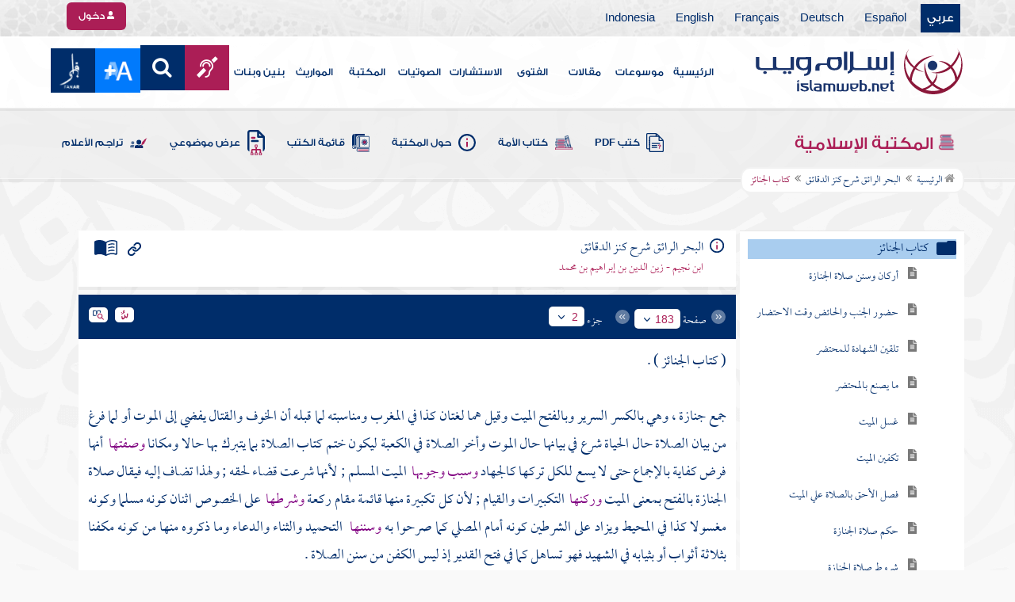

--- FILE ---
content_type: text/html; charset=utf-8
request_url: https://islamweb.net/ar/library/index.php?page=bookcontents&idfrom=895&idto=1001&bk_no=29&ID=212
body_size: 31591
content:
<!DOCTYPE html>
<html>
	<head>
		<meta charset="utf-8">
		<meta http-equiv="X-UA-Compatible" content="IE=edge" />
		<meta name="language" content="ar" />
		
        <!-- loaded from  redis cache /data/islamweb_cache/f0ccdc18e4165e818e73bca4acc45ce3 --><title> إسلام ويب  - البحر الرائق شرح كنز الدقائق - كتاب الجنائز- الجزء رقم2</title><!-- loaded from  redis cache /data/islamweb_cache/ar/library/maktaba/6cea127eb8567a21547d3335191ba506 --><meta property="og:image" name="og:image" content="https://www.islamweb.net/content/img/iweblogo.png"><meta name="twitter:image" property="twitter:image" content="https://www.islamweb.net/content/img/iweblogo.png">
<link rel="amphtml" href="https://www.islamweb.net/amp/ar/library/content/29/895/كتاب-الجنائز">
<link rel="canonical" href="https://www.islamweb.net/ar/library/content/29/895/كتاب-الجنائز"><!-- need recache --><!-- stop library --><!-- Created Cache file and ready to load from  C:/islamweb_cache2/ar/mainsite/3ce5ce288f019fa8bda39ef33d931ec5 -->

    <meta name="description" content="إذا كان أكثر أعضاء الوضوء مجروحة بسبب الحدث الأصغر، أو كان الجرح في أغلب البدن بسبب الحدث الأكبر، يُجيز التيمم. أما إذا كان الصحيح أكثر من المجروح، يجب الغسل، حيث يُعتبر الأكثر كالأغلب. يُمسح على الجراحة إذا لم تُسبب ضررًا، وإلا يُستخدم خرقة. يوجد اختلاف بين العلماء حول مفهوم 'الكثرة'، حيث يعتبر البعض العدد، بينما يرى آخرون الكثرة في كل عضو. في حالة الجروح في الرأس والوجه والأيدي، إذا كانت الرجل بدون جروح، يُتيمم، كما هناك آراء أخرى تشير إلى كيفية التعامل مع الجروح. في الغسل، يُفترض أن يكون التركيز على مساحة الجلد السليمة مقابل المجروحة. ولذا، إذا تساوى الجراح والسليم في المساحة، يُستحسن التيمم أو غسل الصحيح حسب دقة الحالة." />
    <meta name="keywords" content="تيمم, غسل, وضوء, جراحة, قمامة طينية, أعضاء الوضوء, حدث أصغر, حدث أكبر, الأكثرية, المساحة, خلاف, فقهي, قاضي خان, النوادر, فتح القدير, حقائق, مختار, مسح, يدي, قروح, سائر جسد, أحوط, القول الأول"/>
    
    <meta name="language" content="ar"/>
            <meta property="og:image" content="https://www.islamweb.net/content/img/iweblogo.png" />
    <meta name="twitter:image" content="https://www.islamweb.net/content/img/iweblogo.png">
        
		<meta name="viewport" content="width=device-width, initial-scale=1, user-scalable=no">
		<link rel="shortcut icon" href="/contentver3/img/favicon.png">
		<link rel="shortcut icon" href="/contentver3/img/favicon.ico">
	
		<!--<link rel="stylesheet" href="/contentver3/css/style.css?v=1.12" />-->
		<link rel="stylesheet" rel="preload" as="style" href="/contentver3/css/notonaskharabic.css?v=1.20" />
	
		<link rel="stylesheet" rel="preload" as="style" href="/contentver3/css/font-awesome.min.css?v=1.2" />
		<link rel="stylesheet" rel="preload" as="style" href="/contentver3/css/animate.css" />
	
		<link rel="preload" as="font" href="/contentver3/fonts/GESSTwoMedium.woff" type="font/woff" crossorigin="anonymous">
		<link rel="preload" as="font" href="/contentver3/fonts/fontawesome-webfont.woff2" type="font/woff2"
			crossorigin="anonymous">
		<!--
	<link rel="preload" as="font" href="/contentver3/fonts-lotus/subset-Lotus-Light.woff2" type="font/woff2" crossorigin="anonymous">
	
	-->
		<link rel="preload" as="font" href="/contentver3/fonts/goldenlotus/subset-GoldenLotusStg.woff2" type="font/woff2"
			crossorigin="anonymous">
	
	
		<link rel="stylesheet" rel="preload" as="style" href="/contentver3/css/style.css?v=1.45" />
		<link rel="stylesheet" rel="preload" as="style" href="/contentver3/scss/bootstrap.css?v=1.1" />
        
        		<link rel="stylesheet" rel="preload" as="style" href="/contentver3/css/responsive.css?v=1.70" />
	    	
		<link rel="stylesheet" rel="preload" as="style" href="/contentver3/css/style-ar.css?v=1.3" />
	       <link rel="stylesheet" href="/contentver3/css/style2.css?v=1.2" />
           
		        <!--default-->
        <link rel="stylesheet" rel="preload" as="style" href="/contentver3/css/library_coloring-dark.css?v=1.94" />
        <link rel="stylesheet" rel="preload" as="style" href="/contentver3/css/arabic_font-dark.css?v=1.97" />
                <!--  -->
	
	
		<script type="text/javascript">
			/* $(document).ready(function() {
			 $("[data-fancybox]").fancybox({
		   'type': 'iframe', 
		   'scrolling': 'no', 
		   'width': 500, 
		   'iframe': {'scrolling': 'yes'},
		   'onClosed'  : function() {
			 //alert(123);
				 }         
			 });
				  });  */
		</script>
	
		<script type="text/javascript" src="/contentver3/js/jquery-1.11.0.min.js"></script>
		<script type="text/javascript" src="/contentver3/js/jquery-easing-1.3.js" defer></script>
		<script type="text/javascript" src="/contentver3/js/wow.js"></script>
		<script type="text/javascript" src="/contentver3/js/popper.min.js"></script>
	
		<script type="text/javascript" src="/contentver3/js/bootstrap.min.js"></script>
	
		<script type="text/javascript" src="/contentver3/js/main.js?v=1.2"></script>
	
		        <!-- CHK 0 -->
    	<script type="text/javascript" src="/contentver3/lib/jquery-ui/jquery-ui.min.js" async></script>
        <link rel="stylesheet" href="/contentver3/lib/jquery-ui/jquery-ui.min.css" />
        	
		<script type="text/javascript" src="/contentver3/lib/owl.carousel/owl.carousel.min.js" defer></script>
		<link rel="stylesheet" rel="preload" as="style" href="/contentver3/lib/owl.carousel/owl.carousel.css" />
	
	
		<script type="application/javascript" src="/contentver3/lib/fancybox-3/jquery.fancybox.min.js?v=1.20" async></script>
		<link rel="stylesheet" rel="preload" as="style" href="/contentver3/lib/fancybox-3/jquery.fancybox.min.css" />
	
		<script type="text/javascript" src="/ar/js/ajax.js" async></script>
	
	
	
	</head>

<script type="application/ld+json">
{
  "@context" : "http://schema.org",
  "@type" : "CreativeWork",
  "name" : "إسلام ويب",
  "image": "/contentver3/img/logo.png",
  "url": "/ar",
  "sameAs": [
            "https://www.facebook.com/ar.islamweb",
            "https://www.twitter.com/islamweb",
           "https://www.youtube.com/islamweb"
           ],
    "potentialAction" : {
      "@type" : "SearchAction",
      "target" : "https://www.islamweb.net/ar/articles/index.php?page=websearch&stxt={search_term_string}",
    "query-input" : "required name=search_term_string"
  }
}
</script>

<!-- BOOKID Event 29 -->
<body onload="libraryGoogleTag()" itemscope itemtype="http://schema.org/WebPage" >

<div class="">

<style>

.top-item p.d-block { line-height: 32px; }

.oneitems div.top-item p { line-height: 32px; }
.islamweb-font { 
top: 253px; position: fixed; right: 0;/* bottom: 0;*/ z-index: 2000000; min-width: 100px; margin-right: -455px; }
.islamweb-font .islamweb-font-tab { background: #dc3369; border-radius: 4px; transform-origin: bottom right; position: absolute; left: -194px; transform: rotate(90deg); top: 81px; }
.islamweb-font .islamweb-font-tab:hover { background: #ba1f51; }
.islamweb-font .islamweb-font-tab a { color: white; padding: 10px 15px; display: inline-block; font-size: 16px; }
    .islamweb-font .islamweb-font-tab a i { vertical-align: -2px; }

.islamweb-font .quick-help-tab { background: #5d7bd2; border-radius: 4px; transform-origin: bottom right; position: absolute; left: -165px; transform: rotate(90deg); bottom: 177px; }
.islamweb-font .quick-help-tab:hover { background: #445fb0; }
.islamweb-font .quick-help-tab a { color: white; padding: 10px 15px; display: inline-block; font-size: 16px; }

.alarm-icon:after { content: ""; height: 16px; width: 24px; background: url(https://www.islamweb.net/ar/Images/small-icons.png) no-repeat 3px -222px; display: inline-block; margin-right: 3px; vertical-align: middle; background-size: 21px; float: left; margin-top: -2px; }
.islamweb-font .panel { width: 452px; border-radius: 4px 0 0 4px; box-shadow: -1px 1px 3px rgba(0,0,0,.4); }
.islamweb-font .islamweb-font-tab li.arrow { height: 16px; background: #ba1f51; cursor: pointer; border-radius: 0px 0 4px 4px; }
.islamweb-font .quick-help-tab li.arrow { height: 16px; background: #445fb0; cursor: pointer; border-radius: 0px 0 4px 4px; }
.islamweb-font li.arrow.collapsed { height: 0; }
    .islamweb-font li.arrow.collapsed span { display: none; }
.islamweb-font li.arrow span { transform: rotate(-90deg); position: absolute; font-size: 25px; bottom: -5px; left: 50%; display: inline-block; color: white; }


</style>

<div class="islamweb-font animated fadeInRight" style="background-color: white;">
    <div class="islamweb-font-panel panel" id="hidden-font-content">
        <div class="islamweb_font_1" style="z-index:99999;color:#424142;font-family:'Lotus Linotype' !important;font-size: 22px !important;">
        <!--<img src="/contentver3/img/font1.png" />-->
        الذنوب والمعاصي تضر ولابد، فإن مما اتفق عليه العلماء وأرباب السلوك أن للمعاصي آثارا وثارات، وأن لها عقوبات على قلب العاصي وبدنه، وعلى دينه وعقله، وعلى دنياه وآخرته.
        <br /><br />
        <center>
        <div  onclick="javascript: $('.islamweb_font_1').click();" style="cursor:pointer;background: #002d6a;color: #fff;padding: 8px 30px;width:200px;">اختيار هذا الخط</div>
        </center>
        <br />
        </div>
        <hr />
        <div class="islamweb_font_2" style="z-index:99999;color:#000000;font-family:'Lotus Linotype' !important;font-size: 22px !important;width: 100%; height:200px;padding-top:20px;">
        <!--<img src="/contentver3/img/font2.png" />-->
        الذنوب والمعاصي تضر ولابد، فإن مما اتفق عليه العلماء وأرباب السلوك أن للمعاصي آثارا وثارات، وأن لها عقوبات على قلب العاصي وبدنه، وعلى دينه وعقله، وعلى دنياه وآخرته.
        <br /><br />
        <center>
        <div onclick="javascript: $('.islamweb_font_2').click();" style="cursor:pointer;background: #002d6a;color: #fff;padding: 8px 30px;width:200px;">اختيار هذا الخط</div>
        </center>
        
        </div>
    </div>
</div>  


<script>
$( document ).ready(function() {

$.fn.fadeSlideRight = function (margin, speed, fn) {
        return $(this).animate({
            'margin-right': margin
        }, speed || 400, function () {
            $.isFunction(fn) && fn.call(this);
        });
    }
        
$('.islamweb-font .islamweb-font-tab').click(function (e) {
//    alert(1);
        e.preventDefault();
        $('.panel').hide();
        $('.tab').hide();
        if ($(window).width() > 768) {
            if ($(".islamweb-font").css('marginRight') == "0px") {
                CloseQuickDonatePanel();
            }
            else {
                OpenQuickDonatePanel();
            }
        } else {
            $('.islamweb-font-panel').show();
        }
    });    $('.islamweb-font .quick-help-tab').click(function (e) {
        e.preventDefault();
        $(".progress-circle").empty().radialProgress("init", {
            'size': 90,
            'color': '#dc3369',
            "font-size": 25,
            'fill': 5
        }).radialProgress("to", { 'perc': 75, 'time': 1000 });

        $('.panel').hide();
        $('.tab').hide();
        if ($(window).width() > 768) {
            if ($(".islamweb-font").css('marginRight') == "0px") {
                CloseQuickHelpPanel();
            }
            else {
                OpenQuickHelpPanel();
            }
        } else {
            $('.quick-help-panel').show();
        }

    });


$('.islamweb_font_1').click(function (e) {
    //alert('test');
    var request=$.ajax({
      url: "/ar/set_cookie.php",
      method: "GET",
      data: { cval : 1 },
      dataType: "html"
    });
    
    
    request.done(function( msg ) {
      location.reload();
    });
    
});

$('.islamweb_font_2').click(function (e) {
    
    var request=$.ajax({
      url: "/ar/set_cookie.php",
      method: "GET",
      data: { cval : 2 },
      dataType: "html"
    });
    
    request.done(function( msg ) {
      location.reload();
    });
    
});
    
    



function CloseQuickDonatePanel() {
        $('.islamweb-font').fadeSlideRight('-446px');
        $('.islamweb-font-panel').show();
        $('.islamweb-font-tab').show().find('.arrow i').addClass('fa-angle-left').removeClass('fa-angle-right');
        $('.quick-help-tab').show();
        quickDonateOpen = false;
    }

    function OpenQuickDonatePanel() {
        $('.islamweb-font-panel').show();
        $('.islamweb-font-panel').css('width','90%');
//        alert(1);
        $('.islamweb-font').fadeSlideRight('0px');
        $('.islamweb-font-tab').show().find('.arrow i').addClass('fa-angle-right').removeClass('fa-angle-left');
       /* CloseLoginPanel();
        CloseSearchPanel();*/
        quickDonateOpen = true;
    }

    function CloseQuickHelpPanel() {
        $('.islamweb-font').fadeSlideRight('-446px');
        $('.quick-help-panel').show();
        $('.islamweb-font-tab').show();
        $('.quick-help-tab').show().find('.arrow i').addClass('fa-angle-left').removeClass('fa-angle-right');
        quickHelpOpen = false;
    }

    function OpenQuickHelpPanel() {
       /* alert(1);
        $('.islamweb-font-panel').css('width','90%');*/
        $('.quick-help-panel').show();
        $('.quick-help-tab').show().find('.arrow i').addClass('fa-angle-right').removeClass('fa-angle-left');
        $('.islamweb-font').fadeSlideRight('0px');
       /* CloseLoginPanel();
        CloseSearchPanel();*/
        quickHelpOpen = true;
    }
    
    
});
</script> 


<header class="header" itemscope itemtype="http://www.schema.org/WPHeader">
	<div class="tophead">
		<section class="d-flex justify-content-between align-items-center">
			<div>
				<div class="d-none-mobile">
					<ul class="language">
						<li><a class="active" href="/ver3/ar/">عربي</a></li>
						<li><a href="/es/" target="_blank">Español</a></li>
						<li><a href="/de/" target="_blank">Deutsch</a></li>
						<li><a href="/fr/" target="_blank">Français</a></li>
						<li><a href="/en/" target="_blank">English</a></li>
						<li><a href="/id/" target="_blank">Indonesia</a></li>
					</ul>
				</div>
                
				<div class="dropdown dropdown-lang d-mobile">
					<a class="btn dropdown-toggle" href="#" role="button" data-bs-toggle="dropdown"
						aria-expanded="false">
						<svg xmlns="http://www.w3.org/2000/svg" width="11.409" height="11.409" viewBox="0 0 11.409 11.409">
							<path id="Icon_material-language" data-name="Icon material-language" d="M8.7,3a5.7,5.7,0,1,0,5.71,5.7A5.7,5.7,0,0,0,8.7,3Zm3.953,3.423H10.969a8.927,8.927,0,0,0-.787-2.031A4.581,4.581,0,0,1,12.652,6.423ZM8.7,4.164a8.036,8.036,0,0,1,1.09,2.259H7.615A8.036,8.036,0,0,1,8.7,4.164ZM4.289,9.846a4.462,4.462,0,0,1,0-2.282H6.217A9.421,9.421,0,0,0,6.138,8.7a9.421,9.421,0,0,0,.08,1.141Zm.468,1.141H6.44a8.927,8.927,0,0,0,.787,2.031A4.556,4.556,0,0,1,4.757,10.986ZM6.44,6.423H4.757a4.556,4.556,0,0,1,2.47-2.031A8.927,8.927,0,0,0,6.44,6.423ZM8.7,13.245a8.036,8.036,0,0,1-1.09-2.259H9.794A8.036,8.036,0,0,1,8.7,13.245Zm1.335-3.4H7.37A8.393,8.393,0,0,1,7.278,8.7,8.32,8.32,0,0,1,7.37,7.564h2.67A8.32,8.32,0,0,1,10.131,8.7,8.393,8.393,0,0,1,10.039,9.846Zm.143,3.172a8.927,8.927,0,0,0,.787-2.031h1.683a4.581,4.581,0,0,1-2.47,2.031Zm1.01-3.172a9.421,9.421,0,0,0,.08-1.141,9.421,9.421,0,0,0-.08-1.141H13.12a4.462,4.462,0,0,1,0,2.282Z" transform="translate(-3 -3)" fill="#012d6b"/>
						  </svg>
						   عربي
					</a>
					<ul class="dropdown-menu lang" itemscope itemtype="http://www.schema.org/Language">
						<li itemprop="name"><a class="dropdown-item" itemprop="url" href="/ar/"
								class="active">عربي</a></li>
						<li itemprop="name"><a class="dropdown-item" itemprop="url" href="/es/">Español</a></li>
						<li itemprop="name"><a class="dropdown-item" itemprop="url" href="/de/">Deutsch</a></li>
						<li itemprop="name"><a class="dropdown-item" itemprop="url" href="/fr/">Français</a>
						</li>
						<li itemprop="name"><a class="dropdown-item" itemprop="url" href="/en/">English</a></li>
						<li itemprop="name"><a class="dropdown-item" itemprop="url" href="/id/">Indonesia</a>
						</li>
					</ul>
				</div>
			</div>
            
            			<div class="login">
				<a href="/ar/regv2/index.php?page=loginform" class="btn btn-secondary">
					<svg xmlns="http://www.w3.org/2000/svg" width="9.726" height="9.726"
						viewBox="0 0 9.726 9.726">
						<path id="Icon_awesome-user-alt" data-name="Icon awesome-user-alt"
							d="M4.863,5.471A2.735,2.735,0,1,0,2.128,2.735,2.736,2.736,0,0,0,4.863,5.471Zm2.432.608H6.248a3.307,3.307,0,0,1-2.77,0H2.432A2.431,2.431,0,0,0,0,8.51v.3a.912.912,0,0,0,.912.912h7.9a.912.912,0,0,0,.912-.912v-.3A2.431,2.431,0,0,0,7.295,6.079Z"
							fill="#fff" />
					</svg>
					دخول
				</a>
			</div>
                        

			<!-- 
			<ul class="social">
				<li><a href="https://www.facebook.com/ar.islamweb/" target="_blank"><i
							class="fa fa-facebook"></i></a></li>
				<li><a href="https://twitter.com/islamweb" target="_blank"><i class="fa fa-twitter"></i></a>
				</li>
				<li><a href="http://islamweb.net/instagram/" target="_blank"><i class="fa fa-instagram"></i></a>
				</li>
				<li><a href="http://youtube.com/islamweb" target="_blank"><i class="fa fa-youtube-play"></i></a>
				</li>
				<li><a href="#"><i class="fa fa-rss"></i></a></li>
			</ul> -->


		</section>
	</div>

	<div class=" willfix head">
		<section class="head-wrapper">
			<h1 class="logo"><a href="/ar/"><img src="/contentver3/img/logo.svg" alt="إسلام ويب" /></a></h1>

			<a class="scrollup"><i class="fa fa-chevron-up"></i></a>
			<a class="nav-menu" data-bs-toggle="modal" data-bs-target="#modalsidemenu">
				<svg id="Icon_ionic-ios-menu" data-name="Icon ionic-ios-menu" xmlns="http://www.w3.org/2000/svg"
					width="20.853" height="13.902" viewBox="0 0 20.853 13.902">
					<g id="Group_3307" data-name="Group 3307" transform="translate(0 0)">
						<path id="Path_11486" data-name="Path 11486"
							d="M24.484,13.1H5.369c-.478,0-.869-.67-.869-1.49h0c0-.819.391-1.49.869-1.49H24.484c.478,0,.869.67.869,1.49h0C25.353,12.434,24.962,13.1,24.484,13.1Z"
							transform="translate(-4.5 -10.125)" fill="#012d6b" />
						<path id="Path_11487" data-name="Path 11487"
							d="M24.484,19.854H5.369c-.478,0-.869-.67-.869-1.49h0c0-.819.391-1.49.869-1.49H24.484c.478,0,.869.67.869,1.49h0C25.353,19.184,24.962,19.854,24.484,19.854Z"
							transform="translate(-4.5 -11.413)" fill="#012d6b" />
						<path id="Path_11488" data-name="Path 11488"
							d="M24.484,26.6H5.369c-.478,0-.869-.67-.869-1.49h0c0-.819.391-1.49.869-1.49H24.484c.478,0,.869.67.869,1.49h0C25.353,25.934,24.962,26.6,24.484,26.6Z"
							transform="translate(-4.5 -12.702)" fill="#012d6b" />
					</g>
				</svg>
			</a>
			<ul class="menu" itemscope itemtype="http://schema.org/SiteNavigationElement">
				<li itemprop="name"><a href="/ar/" itemprop="url">الرئيسية</a></li>
				<li itemprop="name"><a href="/ar/index.php?page=hadith" itemprop="url">موسوعات</a></li>
				<li itemprop="name"><a href="/ar/articles/" itemprop="url">مقالات</a></li>
				<li itemprop="name"><a href="/ar/fatwa/" itemprop="url">الفتوى</a></li>
				<li itemprop="name"><a href="/ar/consult/" itemprop="url">الاستشارات</a></li>
				<li itemprop="name"><a href="http://audio.islamweb.net/audio/" itemprop="url">الصوتيات</a></li>
				<li itemprop="name"><a href="/ar/library/" itemprop="url">المكتبة</a></li>
				<li itemprop="name"><a href="/ar/inheritance/" itemprop="url">المواريث</a></li>
				<li itemprop="name"><a href="http://kids.islamweb.net/kids/ar/" itemprop="url">بنين وبنات</a>
				</li>
				<li class="ai"><a href="/ar/deaf/"><i class="fa fa-deaf"></i></a></li>

				<li class="ai opensearch" style="z-index: 999;"><a><i class="fa fa-search"></i></a></li>


				<li onclick="javascript: $('#showlangbuttonwindow').click();"
					style="cursor:pointer;background-image: none !important;" class="ai">
					<img style="vertical-align: middle;margin-bottom: 1px;" src="/ar/fontsize-icon.png" />
				</li>
            
                            <li onclick="javascript: window.open('/ar/fanar','_blank');"
					style="cursor:pointer;background-image: none !important;" class="ai">
                    <img style="vertical-align: middle;margin-bottom: 1px;" src="/ar/fanar/fanar-top-button.png" />
				</li>
                        
			</ul>

			<span class="ai opensearch mobi-block" style="z-index: 999;"><a> <svg
						xmlns="http://www.w3.org/2000/svg" width="24" height="24" viewBox="0 0 24 24">
						<g id="Group_3990" data-name="Group 3990" transform="translate(212 -1122)">
							<rect id="Rectangle_582" data-name="Rectangle 582" width="24" height="24"
								transform="translate(-212 1122)" fill="none" />
							<g id="Group_3891" data-name="Group 3891" transform="translate(-240 935.738)">
								<path id="Icon_ionic-ios-search" data-name="Icon ionic-ios-search"
									d="M25.748,24.442l-5.98-6.036a8.522,8.522,0,1,0-1.293,1.31l5.94,6a.92.92,0,0,0,1.3.034A.926.926,0,0,0,25.748,24.442ZM13.072,19.789a6.729,6.729,0,1,1,4.759-1.971A6.687,6.687,0,0,1,13.072,19.789Z"
									transform="translate(24.5 182.769)" fill="#012d6b" stroke="#012d6b"
									stroke-width="0.5" />
							</g>
						</g>
					</svg></a></span>
			<div class="searchbar animated bounceInUp">
				<input
					onkeypress="javascript: var evt = event || window.event; if(evt.keyCode == '13') { window.open('/ar/library/index.php?page=expsearch&stxt='+$('#searchfield').val(),'_self'); return false; } "
					id="searchfield" type="text" class="srbartext" placeholder="كلمات البحث" />
								<!--<i class="fa fa-keyboard-o"></i>-->
				<input type="button"
					onclick="javascript: if($('#searchfield').val().length>3) window.open('/ar/library/index.php?page=expsearch&stxt='+$('#searchfield').val(),'_self'); else alert('الرجاء كتابة كلمة من 3 حروف فأكثر'); "
					class="srbarsubmit" value="&#xf002;" />
			</div>

		</section>
	</div>
</header>
    
    <a style="display: none;" id="showlangbuttonwindow" data-fancybox data-src="#hidden-font-content" 
                onclick="javascript:  $('.islamweb-font-panel').css('width','30%'); " href="javascript:;"></a>
                
                <style>
.owl-item
{
    padding-right: 15px !important;
    text-align: justify !important;
}
</style>
	<div class="portalpage">
	
		<div class="portalheader">
			<section>
				<div class="title-page">
		          <h1 class="logo"><a href="/ar/library"><img src="/contentver3/img/ico-library.svg" alt="" /> المكتبة الإسلامية</a></h1>
                  
                  <a class="amobile nav-menu open"><svg xmlns="http://www.w3.org/2000/svg" width="12.695"
							height="7.259" viewBox="0 0 12.695 7.259">
							<path id="Icon_ionic-ios-arrow-down" data-name="Icon ionic-ios-arrow-down"
								d="M12.537,16.317l4.8-4.8a.9.9,0,0,1,1.281,0,.915.915,0,0,1,0,1.285L13.18,18.241a.906.906,0,0,1-1.251.026L6.452,12.8a.907.907,0,1,1,1.281-1.285Z"
								transform="translate(-6.188 -11.246)" fill="#012d6b" />
						</svg>
					</a>
			
			


<ul class="menu" style="display: block;">
	<li><a href="/ar/library/pdfbooks/"><img src="/contentver3/img/options-ftawa.svg" alt="" />
كتب PDF</a></li>
    
    
	<li><a href="/ar/library/index.php?page=ummabooks"><img src="/contentver3/img/ico-book.svg" alt="" />
	كتاب الأمة</a></li>
    
	<li><a href="/ar/library/index.php?page=library_description"><img src="/contentver3/img/ico-info.svg" alt="" /> 
    حول المكتبة</a></li>
    
	<li><a href="/ar/library/index.php?page=bookslist"><img src="/contentver3/img/ico-dbook.svg" alt="" />
    قائمة الكتب</a></li>
    
	<li><a href="/ar/library/index.php?page=listing"><img src="/contentver3/img/ico-display.svg" alt="" />
    عرض موضوعي</a></li>
    
	<li><a href="/ar/library/index.php?page=tarajem"><img src="/contentver3/img/ico-translate.svg" alt="" /> 
    تراجم الأعلام</a></li>
</ul>			
            </div>
            
                        
			<ol id="topPath">
				<li><a href="/ar/library/"><i class="fa fa-home"></i> الرئيسية</a></li>
				
                                <li>المكتبة الإسلامية</li>
                			</ol>
                        
                        
		</section>
	</div>
	<script>
    /*$( document ).ready(function() {
    $(".ulbooks").append('<li><a class="a-gray" href="#"><i class="fa fa-window-close"></i></a> <a class="a-inverse" href="#">فتح القدير...</a></li>');
    //alert(123);
    });*/
    </script>
			
		
	<section>
    
    
<input type="hidden" id="mobileAccess" value="0" />

<style>
.hadith a {
    display: contents !important;
}

.bookcontent {
        text-align: justify !important;
}
.fancybox-content 
{
    /*width: 80% !important;*/
    /*height: calc(90% - 88px) !important;*/
}

.fancybox-iframe {
    direction:rtl;
}        


.viewmodebuttonclass {
display: inline-block;
direction: ltr;
position: absolute;
    
padding-right: 100px;
    
    
/*top: 32%;right: 50%;*/width: 45%;left: 27%;padding-top: 18px;padding-top: 30px;font-weight: bold;
zoom: 0.8;
} 

.footnotecontent { 
    max-height: 400px;
    overflow-y: scroll;    
}

#quran-ajax-content { 
    max-height: 400px;
    overflow-y: scroll;    
}

#names-ajax-content { 
    max-height: 400px;
    overflow-y: scroll;    
}

.booktopsdata {
    margin-top: 5px;    
}

/*
#subjnames-ajax-content { 
    max-height: 300px;
    overflow-y: scroll;    
}

#hadith-ajax-content { 
    max-height: 300px;
    overflow-y: scroll;    
}
*/
.taskeelbuttonclass { display: none; }
</style>

<script src="jquery.cookie.js"></script>
<script type="text/javascript" src="/ar/library/maktaba/javascript/tab.js?v=2.6"></script>
<script type="text/javascript" src="/ar/library/bookcontents.js?v=6.112"></script>  
<script type="text/javascript" src="/ar/library/maktaba/Javascript/popup.js?v=2.1"></script>
<script type="text/javascript" src="/ar/library/wz_tooltip.js?v=1.0"></script>
<script src="/ar/library/js/jquery.nicescroll.min.js?v=1"></script>
<script>
var pageloaded = 0;
var hadithloaded = 0;
var namesloaded = 0;
</script>
<input type="hidden" id="BookIndexTree" value="2" />

<input type="hidden" id="bk_no" value="29" />
<div class="book-content">
    <div class="position-relative d-flex wrapper-fhrs ">
    
    <div class="book-left-nav " id="books_index_right" >
        <div class="bookindex">


                    <div id="bookIndexScroll" style="min-height: auto;max-height: 1000px;overflow-y: scroll;">
                        <div class="d-flex justify-content-between align-items-center p-3">
                            <span class="txt-blue">
                                <svg xmlns="http://www.w3.org/2000/svg" width="29.983" height="20.23" viewBox="0 0 29.983 20.23">
                                    <path id="menu_book_FILL1_wght200_GRAD0_opsz24" d="M97.817-755.563a.594.594,0,0,1,.114-.333.762.762,0,0,1,.27-.252,11.884,11.884,0,0,1,2.419-.793,12.421,12.421,0,0,1,2.618-.274,11.188,11.188,0,0,1,1.365.079q.644.079,1.328.229a.655.655,0,0,1,.336.2.55.55,0,0,1,.143.386.643.643,0,0,1-.225.548.689.689,0,0,1-.6.078,8.909,8.909,0,0,0-1.134-.154q-.581-.042-1.209-.042a11.992,11.992,0,0,0-2.358.231,12.4,12.4,0,0,0-2.188.646.683.683,0,0,1-.63-.009A.593.593,0,0,1,97.817-755.563Zm0,8.13a.662.662,0,0,1,.114-.347.729.729,0,0,1,.27-.267,10.055,10.055,0,0,1,2.419-.778,13.67,13.67,0,0,1,2.618-.259,11.188,11.188,0,0,1,1.365.079q.644.079,1.328.229a.655.655,0,0,1,.336.2.55.55,0,0,1,.143.386.643.643,0,0,1-.225.548.689.689,0,0,1-.6.078,8.909,8.909,0,0,0-1.134-.154q-.581-.042-1.209-.042a11.164,11.164,0,0,0-2.315.241,11.572,11.572,0,0,0-2.174.685.649.649,0,0,1-.659,0A.66.66,0,0,1,97.817-747.432Zm0-4.065a.663.663,0,0,1,.114-.347.73.73,0,0,1,.27-.267,11.3,11.3,0,0,1,2.419-.778,13.088,13.088,0,0,1,2.618-.259,11.188,11.188,0,0,1,1.365.079q.644.079,1.328.229a.655.655,0,0,1,.336.2.55.55,0,0,1,.143.386.642.642,0,0,1-.225.548.689.689,0,0,1-.6.078,8.9,8.9,0,0,0-1.134-.154q-.581-.042-1.209-.042a10.972,10.972,0,0,0-2.315.245,11.786,11.786,0,0,0-2.174.689.642.642,0,0,1-.659-.009A.672.672,0,0,1,97.817-751.5Zm-2.076,8.485a14.621,14.621,0,0,1,3.677-1.469,16.1,16.1,0,0,1,3.819-.451,15.908,15.908,0,0,1,2.426.167,11.521,11.521,0,0,1,1.9.444.645.645,0,0,0,.634-.043.654.654,0,0,0,.288-.591v-13.515a.774.774,0,0,0-.144-.461,1.108,1.108,0,0,0-.49-.346,12.9,12.9,0,0,0-2.25-.6,15.2,15.2,0,0,0-2.363-.161,13.723,13.723,0,0,0-3.918.579,11.961,11.961,0,0,0-3.578,1.738Zm-.75,1.7a2.261,2.261,0,0,1-.647-.088,3.237,3.237,0,0,1-.564-.226,14.943,14.943,0,0,0-3.4-1.351,14.376,14.376,0,0,0-3.63-.46,13.413,13.413,0,0,0-2.3.2,10.759,10.759,0,0,0-2.2.628,1.5,1.5,0,0,1-1.532-.2A1.685,1.685,0,0,1,80-744.247v-14.49a1.934,1.934,0,0,1,.293-1.032,1.542,1.542,0,0,1,.82-.663,12.294,12.294,0,0,1,2.747-.845,15.931,15.931,0,0,1,2.886-.262,14.748,14.748,0,0,1,4.3.634,15.29,15.29,0,0,1,3.948,1.845A15.29,15.29,0,0,1,98.94-760.9a14.748,14.748,0,0,1,4.3-.634,15.931,15.931,0,0,1,2.886.262,12.294,12.294,0,0,1,2.747.845,1.542,1.542,0,0,1,.82.663,1.934,1.934,0,0,1,.293,1.032v14.49a1.578,1.578,0,0,1-.774,1.413,1.766,1.766,0,0,1-1.648.167,10.791,10.791,0,0,0-2.126-.585,13.3,13.3,0,0,0-2.2-.182,14.376,14.376,0,0,0-3.63.46,14.943,14.943,0,0,0-3.4,1.351,3.237,3.237,0,0,1-.564.226A2.261,2.261,0,0,1,94.992-741.309Z" transform="translate(-80 761.539)" fill="#012d6b"/>
                                  </svg>
فهرس الكتاب                                  
                            </span>
                            <a class="close-bookindex"><svg xmlns="http://www.w3.org/2000/svg" width="16.5" height="16.5" viewBox="0 0 16.5 16.5">
                                <path id="Icon_ionic-md-close" data-name="Icon ionic-md-close" d="M24.023,9.173l-1.65-1.65-6.6,6.6-6.6-6.6-1.65,1.65,6.6,6.6-6.6,6.6,1.65,1.65,6.6-6.6,6.6,6.6,1.65-1.65-6.6-6.6Z" transform="translate(-7.523 -7.523)" fill="#012d6b"/>
                              </svg>
                              </a>
                        </div>
                        
                        
                        <!--<div class="bookindex">
	<h1>
		<label class="h3info checresults floatl" title="ط¹ط±ط¶ ظ†طھط§ط¦ط¬ ط§ظ„ط§ط¨ظˆط§ط¨ ط§ظ„ظ…ط®طھط§ط±ظ‡ ظپظ‚ط·"><input type="checkbox" id="showexact" checked=""><i class="fa fa-info"><span>ظ†طھط§ط¦ط¬ ظپظ‚ط·</span></i></label>
		<div class="floatr">
			<input type="text" placeholder="ظƒظ„ظ…ط§طھ ط§ظ„ط¨ط­ط«" class="booksearch inputstyle floatr" />
			<input type="submit" value="ï€‚" id="search3adasa" class="subsearch inputstyle floatr" />
		</div>
	</h1>
	
    <div id="bookIndexScroll" style="min-height: auto;max-height: 1000px;overflow-y: scroll;"> -->
    <ul class="tree m-0">
        
                  <li>
              <ul>
                <li><span class="tree_label" data-level=1 data-id="2" for="a2">
                <a style="text-decoration:none; cursor:pointer;" 
                                href="/ar/library/content/29/1/مقدمة-الكتاب" 
                data-idfrom="1" data-idto="4" data-node="1" data-bookid="29">
                مقدمة الكتاب                </a></span></li>
            </ul>
            </li>
                
    
    	<input type="hidden" value="&bookid=29&idfrom=1&idto=4" id="HidParam2" />
    
    <div id="childs2" style="display:none;"></div>
    
    
               
           <li class="first-level">
    		<input type="checkbox" id="a3" />
    		<label class="plusbutton tree_label" data-level=1 data-id="3" data-href="nindex.php?id=3&treeLevel=1&bookid=29&page=bookssubtree&searchtext=&showexact=" id="3" style="text-decoration:none;list-style:none;color:#000;text-align:right;"  data-idfrom=5  data-idto=331 data-node=0 data-bookid=29 for="a3">كتاب الطهارة</label>
            
            <ul id="childrens3" data-id="3"></ul> 
            
    	  </li>
          
            
    
    	<input type="hidden" value="&bookid=29&idfrom=5&idto=331" id="HidParam3" />
    
    <div id="childs3" style="display:none;"></div>
    
    
               
           <li class="first-level">
    		<input type="checkbox" id="a72" />
    		<label class="plusbutton tree_label" data-level=1 data-id="72" data-href="nindex.php?id=72&treeLevel=1&bookid=29&page=bookssubtree&searchtext=&showexact=" id="72" style="text-decoration:none;list-style:none;color:#000;text-align:right;"  data-idfrom=332  data-idto=894 data-node=0 data-bookid=29 for="a72">كتاب الصلاة</label>
            
            <ul id="childrens72" data-id="72"></ul> 
            
    	  </li>
          
            
    
    	<input type="hidden" value="&bookid=29&idfrom=332&idto=894" id="HidParam72" />
    
    <div id="childs72" style="display:none;"></div>
    
    
               
           <li class="first-level">
    		<input type="checkbox" id="a212" />
    		<label class="plusbutton tree_label" data-level=1 data-id="212" data-href="nindex.php?id=212&treeLevel=1&bookid=29&page=bookssubtree&searchtext=&showexact=" id="212" style="text-decoration:none;list-style:none;color:#000;text-align:right;"  data-idfrom=895  data-idto=1001 data-node=0 data-bookid=29 for="a212">كتاب الجنائز</label>
            
            <ul id="childrens212" data-id="212"></ul> 
            
    	  </li>
          
            
    
    	<input type="hidden" value="&bookid=29&idfrom=895&idto=1001" id="HidParam212" />
    
    <div id="childs212" style="display:none;"></div>
    
    
               
           <li class="first-level">
    		<input type="checkbox" id="a226" />
    		<label class="plusbutton tree_label" data-level=1 data-id="226" data-href="nindex.php?id=226&treeLevel=1&bookid=29&page=bookssubtree&searchtext=&showexact=" id="226" style="text-decoration:none;list-style:none;color:#000;text-align:right;"  data-idfrom=1002  data-idto=1097 data-node=0 data-bookid=29 for="a226">كتاب الزكاة</label>
            
            <ul id="childrens226" data-id="226"></ul> 
            
    	  </li>
          
            
    
    	<input type="hidden" value="&bookid=29&idfrom=1002&idto=1097" id="HidParam226" />
    
    <div id="childs226" style="display:none;"></div>
    
    
               
           <li class="first-level">
    		<input type="checkbox" id="a257" />
    		<label class="plusbutton tree_label" data-level=1 data-id="257" data-href="nindex.php?id=257&treeLevel=1&bookid=29&page=bookssubtree&searchtext=&showexact=" id="257" style="text-decoration:none;list-style:none;color:#000;text-align:right;"  data-idfrom=1098  data-idto=1179 data-node=0 data-bookid=29 for="a257">كتاب الصوم</label>
            
            <ul id="childrens257" data-id="257"></ul> 
            
    	  </li>
          
            
    
    	<input type="hidden" value="&bookid=29&idfrom=1098&idto=1179" id="HidParam257" />
    
    <div id="childs257" style="display:none;"></div>
    
    
               
           <li class="first-level">
    		<input type="checkbox" id="a267" />
    		<label class="plusbutton tree_label" data-level=1 data-id="267" data-href="nindex.php?id=267&treeLevel=1&bookid=29&page=bookssubtree&searchtext=&showexact=" id="267" style="text-decoration:none;list-style:none;color:#000;text-align:right;"  data-idfrom=1180  data-idto=1493 data-node=0 data-bookid=29 for="a267">كتاب الحج</label>
            
            <ul id="childrens267" data-id="267"></ul> 
            
    	  </li>
          
            
    
    	<input type="hidden" value="&bookid=29&idfrom=1180&idto=1493" id="HidParam267" />
    
    <div id="childs267" style="display:none;"></div>
    
    
               
           <li class="first-level">
    		<input type="checkbox" id="a290" />
    		<label class="plusbutton tree_label" data-level=1 data-id="290" data-href="nindex.php?id=290&treeLevel=1&bookid=29&page=bookssubtree&searchtext=&showexact=" id="290" style="text-decoration:none;list-style:none;color:#000;text-align:right;"  data-idfrom=1494  data-idto=1738 data-node=0 data-bookid=29 for="a290">كتاب النكاح</label>
            
            <ul id="childrens290" data-id="290"></ul> 
            
    	  </li>
          
            
    
    	<input type="hidden" value="&bookid=29&idfrom=1494&idto=1738" id="HidParam290" />
    
    <div id="childs290" style="display:none;"></div>
    
    
               
           <li class="first-level">
    		<input type="checkbox" id="a299" />
    		<label class="plusbutton tree_label" data-level=1 data-id="299" data-href="nindex.php?id=299&treeLevel=1&bookid=29&page=bookssubtree&searchtext=&showexact=" id="299" style="text-decoration:none;list-style:none;color:#000;text-align:right;"  data-idfrom=1739  data-idto=1754 data-node=0 data-bookid=29 for="a299">كتاب الرضاع</label>
            
            <ul id="childrens299" data-id="299"></ul> 
            
    	  </li>
          
            
    
    	<input type="hidden" value="&bookid=29&idfrom=1739&idto=1754" id="HidParam299" />
    
    <div id="childs299" style="display:none;"></div>
    
    
               
           <li class="first-level">
    		<input type="checkbox" id="a303" />
    		<label class="plusbutton tree_label" data-level=1 data-id="303" data-href="nindex.php?id=303&treeLevel=1&bookid=29&page=bookssubtree&searchtext=&showexact=" id="303" style="text-decoration:none;list-style:none;color:#000;text-align:right;"  data-idfrom=1755  data-idto=2026 data-node=0 data-bookid=29 for="a303">كتاب الطلاق</label>
            
            <ul id="childrens303" data-id="303"></ul> 
            
    	  </li>
          
            
    
    	<input type="hidden" value="&bookid=29&idfrom=1755&idto=2026" id="HidParam303" />
    
    <div id="childs303" style="display:none;"></div>
    
    
               
           <li class="first-level">
    		<input type="checkbox" id="a315" />
    		<label class="plusbutton tree_label" data-level=1 data-id="315" data-href="nindex.php?id=315&treeLevel=1&bookid=29&page=bookssubtree&searchtext=&showexact=" id="315" style="text-decoration:none;list-style:none;color:#000;text-align:right;"  data-idfrom=2027  data-idto=2050 data-node=0 data-bookid=29 for="a315">باب الإيلاء</label>
            
            <ul id="childrens315" data-id="315"></ul> 
            
    	  </li>
          
            
    
    	<input type="hidden" value="&bookid=29&idfrom=2027&idto=2050" id="HidParam315" />
    
    <div id="childs315" style="display:none;"></div>
    
    
               
           <li class="first-level">
    		<input type="checkbox" id="a319" />
    		<label class="plusbutton tree_label" data-level=1 data-id="319" data-href="nindex.php?id=319&treeLevel=1&bookid=29&page=bookssubtree&searchtext=&showexact=" id="319" style="text-decoration:none;list-style:none;color:#000;text-align:right;"  data-idfrom=2051  data-idto=2083 data-node=0 data-bookid=29 for="a319">باب الخلع</label>
            
            <ul id="childrens319" data-id="319"></ul> 
            
    	  </li>
          
            
    
    	<input type="hidden" value="&bookid=29&idfrom=2051&idto=2083" id="HidParam319" />
    
    <div id="childs319" style="display:none;"></div>
    
    
               
           <li class="first-level">
    		<input type="checkbox" id="a321" />
    		<label class="plusbutton tree_label" data-level=1 data-id="321" data-href="nindex.php?id=321&treeLevel=1&bookid=29&page=bookssubtree&searchtext=&showexact=" id="321" style="text-decoration:none;list-style:none;color:#000;text-align:right;"  data-idfrom=2084  data-idto=2143 data-node=0 data-bookid=29 for="a321">باب الظهار</label>
            
            <ul id="childrens321" data-id="321"></ul> 
            
    	  </li>
          
            
    
    	<input type="hidden" value="&bookid=29&idfrom=2084&idto=2143" id="HidParam321" />
    
    <div id="childs321" style="display:none;"></div>
    
    
               
           <li class="first-level">
    		<input type="checkbox" id="a323" />
    		<label class="plusbutton tree_label" data-level=1 data-id="323" data-href="nindex.php?id=323&treeLevel=1&bookid=29&page=bookssubtree&searchtext=&showexact=" id="323" style="text-decoration:none;list-style:none;color:#000;text-align:right;"  data-idfrom=2144  data-idto=2177 data-node=0 data-bookid=29 for="a323">باب اللعان</label>
            
            <ul id="childrens323" data-id="323"></ul> 
            
    	  </li>
          
            
    
    	<input type="hidden" value="&bookid=29&idfrom=2144&idto=2177" id="HidParam323" />
    
    <div id="childs323" style="display:none;"></div>
    
    
               
           <li class="first-level">
    		<input type="checkbox" id="a328" />
    		<label class="plusbutton tree_label" data-level=1 data-id="328" data-href="nindex.php?id=328&treeLevel=1&bookid=29&page=bookssubtree&searchtext=&showexact=" id="328" style="text-decoration:none;list-style:none;color:#000;text-align:right;"  data-idfrom=2178  data-idto=2189 data-node=0 data-bookid=29 for="a328">باب العنين</label>
            
            <ul id="childrens328" data-id="328"></ul> 
            
    	  </li>
          
            
    
    	<input type="hidden" value="&bookid=29&idfrom=2178&idto=2189" id="HidParam328" />
    
    <div id="childs328" style="display:none;"></div>
    
    
               
           <li class="first-level">
    		<input type="checkbox" id="a330" />
    		<label class="plusbutton tree_label" data-level=1 data-id="330" data-href="nindex.php?id=330&treeLevel=1&bookid=29&page=bookssubtree&searchtext=&showexact=" id="330" style="text-decoration:none;list-style:none;color:#000;text-align:right;"  data-idfrom=2190  data-idto=2236 data-node=0 data-bookid=29 for="a330">باب العدة</label>
            
            <ul id="childrens330" data-id="330"></ul> 
            
    	  </li>
          
            
    
    	<input type="hidden" value="&bookid=29&idfrom=2190&idto=2236" id="HidParam330" />
    
    <div id="childs330" style="display:none;"></div>
    
    
               
           <li class="first-level">
    		<input type="checkbox" id="a340" />
    		<label class="plusbutton tree_label" data-level=1 data-id="340" data-href="nindex.php?id=340&treeLevel=1&bookid=29&page=bookssubtree&searchtext=&showexact=" id="340" style="text-decoration:none;list-style:none;color:#000;text-align:right;"  data-idfrom=2237  data-idto=2257 data-node=0 data-bookid=29 for="a340">باب ثبوت النسب</label>
            
            <ul id="childrens340" data-id="340"></ul> 
            
    	  </li>
          
            
    
    	<input type="hidden" value="&bookid=29&idfrom=2237&idto=2257" id="HidParam340" />
    
    <div id="childs340" style="display:none;"></div>
    
    
                  <li>
              <ul>
                <li><span class="tree_label" data-level=1 data-id="342" for="a342">
                <a style="text-decoration:none; cursor:pointer;" 
                                href="/ar/library/content/29/2258/باب-الحضانة" 
                data-idfrom="2258" data-idto="2278" data-node="1" data-bookid="29">
                باب الحضانة                </a></span></li>
            </ul>
            </li>
                
    
    	<input type="hidden" value="&bookid=29&idfrom=2258&idto=2278" id="HidParam342" />
    
    <div id="childs342" style="display:none;"></div>
    
    
               
           <li class="first-level">
    		<input type="checkbox" id="a343" />
    		<label class="plusbutton tree_label" data-level=1 data-id="343" data-href="nindex.php?id=343&treeLevel=1&bookid=29&page=bookssubtree&searchtext=&showexact=" id="343" style="text-decoration:none;list-style:none;color:#000;text-align:right;"  data-idfrom=2279  data-idto=2353 data-node=0 data-bookid=29 for="a343">باب النفقة</label>
            
            <ul id="childrens343" data-id="343"></ul> 
            
    	  </li>
          
            
    
    	<input type="hidden" value="&bookid=29&idfrom=2279&idto=2353" id="HidParam343" />
    
    <div id="childs343" style="display:none;"></div>
    
    
               
           <li class="first-level">
    		<input type="checkbox" id="a355" />
    		<label class="plusbutton tree_label" data-level=1 data-id="355" data-href="nindex.php?id=355&treeLevel=1&bookid=29&page=bookssubtree&searchtext=&showexact=" id="355" style="text-decoration:none;list-style:none;color:#000;text-align:right;"  data-idfrom=2354  data-idto=2456 data-node=0 data-bookid=29 for="a355">كتاب العتق</label>
            
            <ul id="childrens355" data-id="355"></ul> 
            
    	  </li>
          
            
    
    	<input type="hidden" value="&bookid=29&idfrom=2354&idto=2456" id="HidParam355" />
    
    <div id="childs355" style="display:none;"></div>
    
    
               
           <li class="first-level">
    		<input type="checkbox" id="a361" />
    		<label class="plusbutton tree_label" data-level=1 data-id="361" data-href="nindex.php?id=361&treeLevel=1&bookid=29&page=bookssubtree&searchtext=&showexact=" id="361" style="text-decoration:none;list-style:none;color:#000;text-align:right;"  data-idfrom=2457  data-idto=2615 data-node=0 data-bookid=29 for="a361">كتاب الأيمان</label>
            
            <ul id="childrens361" data-id="361"></ul> 
            
    	  </li>
          
            
    
    	<input type="hidden" value="&bookid=29&idfrom=2457&idto=2615" id="HidParam361" />
    
    <div id="childs361" style="display:none;"></div>
    
    
               
           <li class="first-level">
    		<input type="checkbox" id="a377" />
    		<label class="plusbutton tree_label" data-level=1 data-id="377" data-href="nindex.php?id=377&treeLevel=1&bookid=29&page=bookssubtree&searchtext=&showexact=" id="377" style="text-decoration:none;list-style:none;color:#000;text-align:right;"  data-idfrom=2616  data-idto=2772 data-node=0 data-bookid=29 for="a377">كتاب الحدود</label>
            
            <ul id="childrens377" data-id="377"></ul> 
            
    	  </li>
          
            
    
    	<input type="hidden" value="&bookid=29&idfrom=2616&idto=2772" id="HidParam377" />
    
    <div id="childs377" style="display:none;"></div>
    
    
               
           <li class="first-level">
    		<input type="checkbox" id="a433" />
    		<label class="plusbutton tree_label" data-level=1 data-id="433" data-href="nindex.php?id=433&treeLevel=1&bookid=29&page=bookssubtree&searchtext=&showexact=" id="433" style="text-decoration:none;list-style:none;color:#000;text-align:right;"  data-idfrom=2773  data-idto=2904 data-node=0 data-bookid=29 for="a433">كتاب السير</label>
            
            <ul id="childrens433" data-id="433"></ul> 
            
    	  </li>
          
            
    
    	<input type="hidden" value="&bookid=29&idfrom=2773&idto=2904" id="HidParam433" />
    
    <div id="childs433" style="display:none;"></div>
    
    
               
           <li class="first-level">
    		<input type="checkbox" id="a474" />
    		<label class="plusbutton tree_label" data-level=1 data-id="474" data-href="nindex.php?id=474&treeLevel=1&bookid=29&page=bookssubtree&searchtext=&showexact=" id="474" style="text-decoration:none;list-style:none;color:#000;text-align:right;"  data-idfrom=2905  data-idto=2922 data-node=0 data-bookid=29 for="a474">كتاب اللقيط</label>
            
            <ul id="childrens474" data-id="474"></ul> 
            
    	  </li>
          
            
    
    	<input type="hidden" value="&bookid=29&idfrom=2905&idto=2922" id="HidParam474" />
    
    <div id="childs474" style="display:none;"></div>
    
    
               
           <li class="first-level">
    		<input type="checkbox" id="a478" />
    		<label class="plusbutton tree_label" data-level=1 data-id="478" data-href="nindex.php?id=478&treeLevel=1&bookid=29&page=bookssubtree&searchtext=&showexact=" id="478" style="text-decoration:none;list-style:none;color:#000;text-align:right;"  data-idfrom=2923  data-idto=2943 data-node=0 data-bookid=29 for="a478">كتاب اللقطة</label>
            
            <ul id="childrens478" data-id="478"></ul> 
            
    	  </li>
          
            
    
    	<input type="hidden" value="&bookid=29&idfrom=2923&idto=2943" id="HidParam478" />
    
    <div id="childs478" style="display:none;"></div>
    
    
               
           <li class="first-level">
    		<input type="checkbox" id="a484" />
    		<label class="plusbutton tree_label" data-level=1 data-id="484" data-href="nindex.php?id=484&treeLevel=1&bookid=29&page=bookssubtree&searchtext=&showexact=" id="484" style="text-decoration:none;list-style:none;color:#000;text-align:right;"  data-idfrom=2944  data-idto=2955 data-node=0 data-bookid=29 for="a484">كتاب الإباق</label>
            
            <ul id="childrens484" data-id="484"></ul> 
            
    	  </li>
          
            
    
    	<input type="hidden" value="&bookid=29&idfrom=2944&idto=2955" id="HidParam484" />
    
    <div id="childs484" style="display:none;"></div>
    
    
               
           <li class="first-level">
    		<input type="checkbox" id="a488" />
    		<label class="plusbutton tree_label" data-level=1 data-id="488" data-href="nindex.php?id=488&treeLevel=1&bookid=29&page=bookssubtree&searchtext=&showexact=" id="488" style="text-decoration:none;list-style:none;color:#000;text-align:right;"  data-idfrom=2956  data-idto=2967 data-node=0 data-bookid=29 for="a488">كتاب المفقود</label>
            
            <ul id="childrens488" data-id="488"></ul> 
            
    	  </li>
          
            
    
    	<input type="hidden" value="&bookid=29&idfrom=2956&idto=2967" id="HidParam488" />
    
    <div id="childs488" style="display:none;"></div>
    
    
               
           <li class="first-level">
    		<input type="checkbox" id="a491" />
    		<label class="plusbutton tree_label" data-level=1 data-id="491" data-href="nindex.php?id=491&treeLevel=1&bookid=29&page=bookssubtree&searchtext=&showexact=" id="491" style="text-decoration:none;list-style:none;color:#000;text-align:right;"  data-idfrom=2968  data-idto=3015 data-node=0 data-bookid=29 for="a491">كتاب الشركة</label>
            
            <ul id="childrens491" data-id="491"></ul> 
            
    	  </li>
          
            
    
    	<input type="hidden" value="&bookid=29&idfrom=2968&idto=3015" id="HidParam491" />
    
    <div id="childs491" style="display:none;"></div>
    
    
               
           <li class="first-level">
    		<input type="checkbox" id="a509" />
    		<label class="plusbutton tree_label" data-level=1 data-id="509" data-href="nindex.php?id=509&treeLevel=1&bookid=29&page=bookssubtree&searchtext=&showexact=" id="509" style="text-decoration:none;list-style:none;color:#000;text-align:right;"  data-idfrom=3016  data-idto=3107 data-node=0 data-bookid=29 for="a509">كتاب الوقف</label>
            
            <ul id="childrens509" data-id="509"></ul> 
            
    	  </li>
          
            
    
    	<input type="hidden" value="&bookid=29&idfrom=3016&idto=3107" id="HidParam509" />
    
    <div id="childs509" style="display:none;"></div>
    
    
               
           <li class="first-level">
    		<input type="checkbox" id="a536" />
    		<label class="plusbutton tree_label" data-level=1 data-id="536" data-href="nindex.php?id=536&treeLevel=1&bookid=29&page=bookssubtree&searchtext=&showexact=" id="536" style="text-decoration:none;list-style:none;color:#000;text-align:right;"  data-idfrom=3108  data-idto=3693 data-node=0 data-bookid=29 for="a536">كتاب البيع</label>
            
            <ul id="childrens536" data-id="536"></ul> 
            
    	  </li>
          
            
    
    	<input type="hidden" value="&bookid=29&idfrom=3108&idto=3693" id="HidParam536" />
    
    <div id="childs536" style="display:none;"></div>
    
    
               
           <li class="first-level">
    		<input type="checkbox" id="a641" />
    		<label class="plusbutton tree_label" data-level=1 data-id="641" data-href="nindex.php?id=641&treeLevel=1&bookid=29&page=bookssubtree&searchtext=&showexact=" id="641" style="text-decoration:none;list-style:none;color:#000;text-align:right;"  data-idfrom=3694  data-idto=3715 data-node=0 data-bookid=29 for="a641">كتاب الصرف</label>
            
            <ul id="childrens641" data-id="641"></ul> 
            
    	  </li>
          
            
    
    	<input type="hidden" value="&bookid=29&idfrom=3694&idto=3715" id="HidParam641" />
    
    <div id="childs641" style="display:none;"></div>
    
    
               
           <li class="first-level">
    		<input type="checkbox" id="a649" />
    		<label class="plusbutton tree_label" data-level=1 data-id="649" data-href="nindex.php?id=649&treeLevel=1&bookid=29&page=bookssubtree&searchtext=&showexact=" id="649" style="text-decoration:none;list-style:none;color:#000;text-align:right;"  data-idfrom=3716  data-idto=3795 data-node=0 data-bookid=29 for="a649">كتاب الكفالة</label>
            
            <ul id="childrens649" data-id="649"></ul> 
            
    	  </li>
          
            
    
    	<input type="hidden" value="&bookid=29&idfrom=3716&idto=3795" id="HidParam649" />
    
    <div id="childs649" style="display:none;"></div>
    
    
               
           <li class="first-level">
    		<input type="checkbox" id="a669" />
    		<label class="plusbutton tree_label" data-level=1 data-id="669" data-href="nindex.php?id=669&treeLevel=1&bookid=29&page=bookssubtree&searchtext=&showexact=" id="669" style="text-decoration:none;list-style:none;color:#000;text-align:right;"  data-idfrom=3796  data-idto=3813 data-node=0 data-bookid=29 for="a669">كتاب الحوالة</label>
            
            <ul id="childrens669" data-id="669"></ul> 
            
    	  </li>
          
            
    
    	<input type="hidden" value="&bookid=29&idfrom=3796&idto=3813" id="HidParam669" />
    
    <div id="childs669" style="display:none;"></div>
    
    
               
           <li class="first-level">
    		<input type="checkbox" id="a672" />
    		<label class="plusbutton tree_label" data-level=1 data-id="672" data-href="nindex.php?id=672&treeLevel=1&bookid=29&page=bookssubtree&searchtext=&showexact=" id="672" style="text-decoration:none;list-style:none;color:#000;text-align:right;"  data-idfrom=3814  data-idto=3936 data-node=0 data-bookid=29 for="a672">كتاب القضاء</label>
            
            <ul id="childrens672" data-id="672"></ul> 
            
    	  </li>
          
            
    
    	<input type="hidden" value="&bookid=29&idfrom=3814&idto=3936" id="HidParam672" />
    
    <div id="childs672" style="display:none;"></div>
    
    
               
           <li class="first-level">
    		<input type="checkbox" id="a700" />
    		<label class="plusbutton tree_label" data-level=1 data-id="700" data-href="nindex.php?id=700&treeLevel=1&bookid=29&page=bookssubtree&searchtext=&showexact=" id="700" style="text-decoration:none;list-style:none;color:#000;text-align:right;"  data-idfrom=3937  data-idto=4089 data-node=0 data-bookid=29 for="a700">كتاب الشهادات</label>
            
            <ul id="childrens700" data-id="700"></ul> 
            
    	  </li>
          
            
    
    	<input type="hidden" value="&bookid=29&idfrom=3937&idto=4089" id="HidParam700" />
    
    <div id="childs700" style="display:none;"></div>
    
    
               
           <li class="first-level">
    		<input type="checkbox" id="a719" />
    		<label class="plusbutton tree_label" data-level=1 data-id="719" data-href="nindex.php?id=719&treeLevel=1&bookid=29&page=bookssubtree&searchtext=&showexact=" id="719" style="text-decoration:none;list-style:none;color:#000;text-align:right;"  data-idfrom=4090  data-idto=4197 data-node=0 data-bookid=29 for="a719">كتاب الوكالة</label>
            
            <ul id="childrens719" data-id="719"></ul> 
            
    	  </li>
          
            
    
    	<input type="hidden" value="&bookid=29&idfrom=4090&idto=4197" id="HidParam719" />
    
    <div id="childs719" style="display:none;"></div>
    
    
               
           <li class="first-level">
    		<input type="checkbox" id="a735" />
    		<label class="plusbutton tree_label" data-level=1 data-id="735" data-href="nindex.php?id=735&treeLevel=1&bookid=29&page=bookssubtree&searchtext=&showexact=" id="735" style="text-decoration:none;list-style:none;color:#000;text-align:right;"  data-idfrom=4198  data-idto=4295 data-node=0 data-bookid=29 for="a735">كتاب الدعوى</label>
            
            <ul id="childrens735" data-id="735"></ul> 
            
    	  </li>
          
            
    
    	<input type="hidden" value="&bookid=29&idfrom=4198&idto=4295" id="HidParam735" />
    
    <div id="childs735" style="display:none;"></div>
    
    
               
           <li class="first-level">
    		<input type="checkbox" id="a739" />
    		<label class="plusbutton tree_label" data-level=1 data-id="739" data-href="nindex.php?id=739&treeLevel=1&bookid=29&page=bookssubtree&searchtext=&showexact=" id="739" style="text-decoration:none;list-style:none;color:#000;text-align:right;"  data-idfrom=4296  data-idto=4306 data-node=0 data-bookid=29 for="a739">كتاب الإقرار</label>
            
            <ul id="childrens739" data-id="739"></ul> 
            
    	  </li>
          
            
    
    	<input type="hidden" value="&bookid=29&idfrom=4296&idto=4306" id="HidParam739" />
    
    <div id="childs739" style="display:none;"></div>
    
    
               
           <li class="first-level">
    		<input type="checkbox" id="a742" />
    		<label class="plusbutton tree_label" data-level=1 data-id="742" data-href="nindex.php?id=742&treeLevel=1&bookid=29&page=bookssubtree&searchtext=&showexact=" id="742" style="text-decoration:none;list-style:none;color:#000;text-align:right;"  data-idfrom=4307  data-idto=4323 data-node=0 data-bookid=29 for="a742">كتاب الصلح</label>
            
            <ul id="childrens742" data-id="742"></ul> 
            
    	  </li>
          
            
    
    	<input type="hidden" value="&bookid=29&idfrom=4307&idto=4323" id="HidParam742" />
    
    <div id="childs742" style="display:none;"></div>
    
    
               
           <li class="first-level">
    		<input type="checkbox" id="a748" />
    		<label class="plusbutton tree_label" data-level=1 data-id="748" data-href="nindex.php?id=748&treeLevel=1&bookid=29&page=bookssubtree&searchtext=&showexact=" id="748" style="text-decoration:none;list-style:none;color:#000;text-align:right;"  data-idfrom=4324  data-idto=4340 data-node=0 data-bookid=29 for="a748">كتاب المضاربة</label>
            
            <ul id="childrens748" data-id="748"></ul> 
            
    	  </li>
          
            
    
    	<input type="hidden" value="&bookid=29&idfrom=4324&idto=4340" id="HidParam748" />
    
    <div id="childs748" style="display:none;"></div>
    
    
               
           <li class="first-level">
    		<input type="checkbox" id="a751" />
    		<label class="plusbutton tree_label" data-level=1 data-id="751" data-href="nindex.php?id=751&treeLevel=1&bookid=29&page=bookssubtree&searchtext=&showexact=" id="751" style="text-decoration:none;list-style:none;color:#000;text-align:right;"  data-idfrom=4341  data-idto=4363 data-node=0 data-bookid=29 for="a751">كتاب الوديعة</label>
            
            <ul id="childrens751" data-id="751"></ul> 
            
    	  </li>
          
            
    
    	<input type="hidden" value="&bookid=29&idfrom=4341&idto=4363" id="HidParam751" />
    
    <div id="childs751" style="display:none;"></div>
    
    
               
           <li class="first-level">
    		<input type="checkbox" id="a754" />
    		<label class="plusbutton tree_label" data-level=1 data-id="754" data-href="nindex.php?id=754&treeLevel=1&bookid=29&page=bookssubtree&searchtext=&showexact=" id="754" style="text-decoration:none;list-style:none;color:#000;text-align:right;"  data-idfrom=4364  data-idto=4384 data-node=0 data-bookid=29 for="a754">كتاب العارية</label>
            
            <ul id="childrens754" data-id="754"></ul> 
            
    	  </li>
          
            
    
    	<input type="hidden" value="&bookid=29&idfrom=4364&idto=4384" id="HidParam754" />
    
    <div id="childs754" style="display:none;"></div>
    
    
               
           <li class="first-level">
    		<input type="checkbox" id="a757" />
    		<label class="plusbutton tree_label" data-level=1 data-id="757" data-href="nindex.php?id=757&treeLevel=1&bookid=29&page=bookssubtree&searchtext=&showexact=" id="757" style="text-decoration:none;list-style:none;color:#000;text-align:right;"  data-idfrom=4385  data-idto=4428 data-node=0 data-bookid=29 for="a757">كتاب الهبة</label>
            
            <ul id="childrens757" data-id="757"></ul> 
            
    	  </li>
          
            
    
    	<input type="hidden" value="&bookid=29&idfrom=4385&idto=4428" id="HidParam757" />
    
    <div id="childs757" style="display:none;"></div>
    
    
               
           <li class="first-level">
    		<input type="checkbox" id="a763" />
    		<label class="plusbutton tree_label" data-level=1 data-id="763" data-href="nindex.php?id=763&treeLevel=1&bookid=29&page=bookssubtree&searchtext=&showexact=" id="763" style="text-decoration:none;list-style:none;color:#000;text-align:right;"  data-idfrom=4429  data-idto=4476 data-node=0 data-bookid=29 for="a763">كتاب الإجارة</label>
            
            <ul id="childrens763" data-id="763"></ul> 
            
    	  </li>
          
            
    
    	<input type="hidden" value="&bookid=29&idfrom=4429&idto=4476" id="HidParam763" />
    
    <div id="childs763" style="display:none;"></div>
    
    
               
           <li class="first-level">
    		<input type="checkbox" id="a769" />
    		<label class="plusbutton tree_label" data-level=1 data-id="769" data-href="nindex.php?id=769&treeLevel=1&bookid=29&page=bookssubtree&searchtext=&showexact=" id="769" style="text-decoration:none;list-style:none;color:#000;text-align:right;"  data-idfrom=4477  data-idto=5709 data-node=0 data-bookid=29 for="a769">تكملة البحر الرائق للطوري</label>
            
            <ul id="childrens769" data-id="769"></ul> 
            
    	  </li>
          
            
    
    	<input type="hidden" value="&bookid=29&idfrom=4477&idto=5709" id="HidParam769" />
    
    <div id="childs769" style="display:none;"></div>
    
    
                  <li>
              <ul>
                <li><span class="tree_label" data-level=1 data-id="1004" for="a1004">
                <a style="text-decoration:none; cursor:pointer;" 
                                href="/ar/library/content/29/5710/خاتمة" 
                data-idfrom="5710" data-idto="5710" data-node="1" data-bookid="29">
                خاتمة                </a></span></li>
            </ul>
            </li>
                
    
    	<input type="hidden" value="&bookid=29&idfrom=5710&idto=5710" id="HidParam1004" />
    
    <div id="childs1004" style="display:none;"></div>
    
    </ul>
    <!--</div>-->
    <input type="hidden" value="" id="selIndexes" name="selIndexes1"><!--
</div>--><!-- cached old /data/islamweb_cache/ar/library/47e6ac97bd6f1b15ae2219931ba70622 -->                        
                                            </div>
                    <input type="hidden" value="" id="selIndexes" name="selIndexes1">
                </div>    </div>

    <div class="right-side book-right-nav p-0">

        <div class="portalheader m-0 pb-0">
            <section class="d-flex justify-content-between align-items-center w-100">
                <div class="d-inline-flex">
                    <a style="cursor: pointer;" data-bs-toggle="modal" data-bs-target="#modalInfoBook">
                    
                                            <img src="/ar/library/images/info.svg" alt="معلومات الكتاب" title="معلومات الكتاب" />
                    </a>
                    <div class="mx-2">
                        <h3 class="txt-blue">
                            البحر الرائق شرح كنز الدقائق                        </h3>
                        
                        <a target="_blank" href="/ar/library/index.php?page=bookslist&publisher=&author=85">
                            <h4 class="txt-secondary">
                                ابن نجيم - زين الدين بن إبراهيم بن محمد                            </h4>
                        </a>
                    </div>

                </div>
                <script>
function copyShortUrl(element) {

	  var dataUrl = element.getAttribute('data-url');
	  navigator.clipboard.writeText(dataUrl).then(() => {
    // Find the sibling feedback element using jQuery
    var feedback = $("#copystatus");

    if (feedback.length) {
      // Show feedback text
      feedback.css('display', 'inline'); // Use jQuery's CSS method
      
      // Hide feedback after 2 seconds
      setTimeout(() => {
        feedback.css('display', 'none'); // Use jQuery's CSS method
      }, 2000);
    }
  }).catch(err => {
    console.error('Failed to copy text: ', err);
  });

}
	                </script>
               <div class=" d-flex align-items-center justify-content-between mb-3">
	              <span class="links-shares">
	                                   <span id="copystatus" class="copy-feedback" style="display: none;">تم نسخ الرابط</span>  		  
                <a data-url="https://isla.mw/1afxbg" onclick="copyShortUrl(this)" href="#"><svg xmlns="http://www.w3.org/2000/svg" width="17.008" height="16.993" viewBox="0 0 17.008 16.993">
							<g id="Icon_feather-link" data-name="Icon feather-link" transform="translate(-1.993 -2.008)">
							  <path id="Path_23747" data-name="Path 23747" d="M15,11.254a3.75,3.75,0,0,0,5.655.405l2.25-2.25a3.75,3.75,0,1,0-5.3-5.3l-1.29,1.283" transform="translate(-6.004)" fill="none" stroke="#012d6b" stroke-linecap="round" stroke-linejoin="round" stroke-width="2"></path>
							  <path id="Path_23748" data-name="Path 23748" d="M12,15a3.75,3.75,0,0,0-5.655-.405l-2.25,2.25a3.75,3.75,0,1,0,5.3,5.3l1.282-1.283" transform="translate(0 -5.242)" fill="none" stroke="#012d6b" stroke-linecap="round" stroke-linejoin="round" stroke-width="2"></path>
							</g>
						  </svg>
						  
						  </a>
				
						  
                <a class="bookindex-action " style="cursor: pointer;" alt="إخفاء شجرة الكتاب" title="إخفاء شجرة الكتاب">
                    <svg  xmlns="http://www.w3.org/2000/svg" width="29.559" height="19.944"
                        viewBox="0 0 29.559 19.944">
                        <g id="Group_4008" data-name="Group 4008" transform="translate(-38.477 -178.551)">
                            <path id="menu_book_FILL1_wght200_GRAD0_opsz24"
                                d="M97.565-755.647a.586.586,0,0,1,.112-.328.752.752,0,0,1,.266-.249,11.723,11.723,0,0,1,2.385-.782,12.247,12.247,0,0,1,2.581-.27,11.039,11.039,0,0,1,1.346.078q.635.078,1.309.226a.646.646,0,0,1,.331.2.542.542,0,0,1,.141.381.634.634,0,0,1-.222.54.68.68,0,0,1-.594.077,8.784,8.784,0,0,0-1.118-.152q-.573-.041-1.192-.041a11.824,11.824,0,0,0-2.325.227,12.222,12.222,0,0,0-2.157.637.673.673,0,0,1-.621-.008A.584.584,0,0,1,97.565-755.647Zm0,8.015a.653.653,0,0,1,.112-.342.718.718,0,0,1,.266-.263,9.91,9.91,0,0,1,2.385-.767,13.471,13.471,0,0,1,2.581-.256,11.027,11.027,0,0,1,1.346.078q.635.078,1.309.226a.646.646,0,0,1,.331.2.543.543,0,0,1,.141.381.633.633,0,0,1-.222.54.679.679,0,0,1-.594.077,8.784,8.784,0,0,0-1.118-.152q-.573-.041-1.192-.041a11.009,11.009,0,0,0-2.282.237,11.411,11.411,0,0,0-2.143.675.64.64,0,0,1-.649,0A.651.651,0,0,1,97.565-747.632Zm0-4.007a.653.653,0,0,1,.112-.343.719.719,0,0,1,.266-.263,11.131,11.131,0,0,1,2.385-.767,12.9,12.9,0,0,1,2.581-.256,11.039,11.039,0,0,1,1.346.078q.635.078,1.309.226a.646.646,0,0,1,.331.2.543.543,0,0,1,.141.381.633.633,0,0,1-.222.54.679.679,0,0,1-.594.077,8.762,8.762,0,0,0-1.118-.152q-.573-.041-1.192-.041a10.817,10.817,0,0,0-2.282.242,11.616,11.616,0,0,0-2.143.679.632.632,0,0,1-.649-.009A.662.662,0,0,1,97.565-751.64Zm-2.046,8.365a14.412,14.412,0,0,1,3.625-1.448,15.868,15.868,0,0,1,3.764-.445A15.684,15.684,0,0,1,105.3-745a11.365,11.365,0,0,1,1.872.438.636.636,0,0,0,.625-.043.645.645,0,0,0,.284-.583v-13.324a.763.763,0,0,0-.142-.455,1.094,1.094,0,0,0-.483-.341,12.714,12.714,0,0,0-2.218-.591,14.975,14.975,0,0,0-2.329-.159,13.53,13.53,0,0,0-3.862.571,11.792,11.792,0,0,0-3.527,1.714Zm-.739,1.68a2.227,2.227,0,0,1-.638-.087,3.188,3.188,0,0,1-.556-.223,14.732,14.732,0,0,0-3.357-1.331,14.172,14.172,0,0,0-3.578-.453,13.215,13.215,0,0,0-2.267.193,10.6,10.6,0,0,0-2.167.62,1.484,1.484,0,0,1-1.511-.193A1.661,1.661,0,0,1,80-744.492v-14.285a1.907,1.907,0,0,1,.288-1.018,1.521,1.521,0,0,1,.809-.654,12.115,12.115,0,0,1,2.709-.833,15.708,15.708,0,0,1,2.845-.259,14.537,14.537,0,0,1,4.236.625,15.073,15.073,0,0,1,3.892,1.819,15.073,15.073,0,0,1,3.892-1.819,14.537,14.537,0,0,1,4.236-.625,15.708,15.708,0,0,1,2.845.259,12.115,12.115,0,0,1,2.709.833,1.521,1.521,0,0,1,.809.654,1.907,1.907,0,0,1,.288,1.018v14.285a1.556,1.556,0,0,1-.763,1.393,1.741,1.741,0,0,1-1.624.165,10.641,10.641,0,0,0-2.1-.577,13.108,13.108,0,0,0-2.167-.179,14.172,14.172,0,0,0-3.578.453,14.732,14.732,0,0,0-3.357,1.331,3.188,3.188,0,0,1-.556.223A2.227,2.227,0,0,1,94.779-741.6Z"
                                transform="translate(-41.523 940.09)" fill="#012d6b" />
                        </g>
                    </svg>
                </a>   
                                        
	              </span>
               </div>


            </section>
            <ol id="topPath" class="mb-0" style="display:none;">
            <div itemscope itemtype="http://schema.org/BreadcrumbList">    
    
            <li  itemprop="itemListElement" itemscope itemtype="http://schema.org/ListItem">
                        <a itemprop="item" href="/ar/library/content/29/1/البحر-الرائق-شرح-كنز-الدقائق">
            
            <span itemprop="name">
    البحر الرائق شرح كنز الدقائق</span></a>	
    
    <meta itemprop="position" content="1" />
    </li>
    <div style="display: inline-block;"  itemprop="itemListElement" itemscope itemtype="http://schema.org/ListItem"><span itemprop="name">كتاب الجنائز</span><meta itemprop="position" content="2" /></div><!-- cached old /data/islamweb_cache/ar/library/ad53f2bf46fb6f223d6e8e923321ef64 -->            </ol>
        </div>
        


        <div>
            <input type="hidden" id="mobileAccess" value="0" />

            <style>
                .hadith a {
                    display: contents !important;
                }

                .bookcontent {
                    text-align: justify !important;
                }

                .fancybox-content {
                    /*width: 80% !important;*/
                    /*height: calc(90% - 88px) !important;*/
                }

                .fancybox-iframe {
                    direction: rtl;
                }


                .viewmodebuttonclass {
                    display: inline-block;
                    direction: ltr;
                    position: absolute;

                    padding-right: 100px;


                    /*top: 32%;right: 50%;*/
                    width: 45%;
                    left: 27%;
                    padding-top: 18px;
                    padding-top: 30px;
                    font-weight: bold;
                    zoom: 0.8;
                }
/*
                .footnotecontent {
                    max-height: 350px;
                    overflow-y: scroll;
                }

                #quran-ajax-content {
                    max-height: 350px;
                    overflow-y: scroll;
                }

                #names-ajax-content {
                    max-height: 350px;
                    overflow-y: scroll;
                }
*/

                #shareeh-ajax-content {
                    max-height: 350px;
                    overflow-y: scroll;
                }
                
                .booktopsdata {
                    margin-top: 5px;
                }

                /*
                #subjnames-ajax-content { 
                max-height: 300px;
                overflow-y: scroll;    
                }
                
                #hadith-ajax-content { 
                max-height: 300px;
                overflow-y: scroll;    
                }
                */
                
                .taskeelbuttonclass {
                    display: none;
                }
            </style>





            <script>
                function libraryGoogleTag() {
                    gtag('event', 'Library',{'event_label': '29','event_category':'LIBRARY - '});
                }
                

            </script>
            
                    


                <div class="booktitle firstbooktitle d-flex justify-content-between align-items-center">


                    <div class=" booktopsdata ">



                        <span class="page ">
                        
                                                    <a class="topprevbutton"
                                href="/ar/library/content/29/894/باب-صلاة-الخوف">
                                <img src="/contentver3/img/ico-prev.svg" />
                            </a>
                                                    
                                                        <span>صفحة
                                <span class="dropdown" style="width: 58px;">
                                    <a onclick="javascript: generateListItems();" class="dropdown-toggle" href="#" role="button" data-bs-toggle="dropdown"
                                        aria-expanded="false">
                                        183                                    </a>
                                    
                                                                        
                                    <ul id="dropdown-menu" class="dropdown-menu" style="overflow:hidden; overflow-y:scroll;height:150px;">
                                        
                                                                            </ul>
                                </span>

                            </span>
                                                        
                                                    <a class="topnextbutton"
                                href="/ar/library/content/29/897/حضور-الجنب-والحائض-وقت-الاحتضار">
                                <img src="/contentver3/img/ico-nextbook.svg" />
                            </a>
                                                
                        </span>
                        
                                                <span class="part partdropmenu">
                            جزء
                            <span class="dropdown btn-group">
                                <a class="dropdown-toggle" href="#" role="button" data-bs-toggle="dropdown"
                                    aria-expanded="false">
                                    2                                </a>

                                <ul class="dropdown-menu">
                                                                        <li><a style="cursor: pointer;" class="dropdown-item" onclick="javascript: jumpPart(1)">1</a></li>
                                                                        <li><a style="cursor: pointer;" class="dropdown-item" onclick="javascript: jumpPart(2)">2</a></li>
                                                                        <li><a style="cursor: pointer;" class="dropdown-item" onclick="javascript: jumpPart(3)">3</a></li>
                                                                        <li><a style="cursor: pointer;" class="dropdown-item" onclick="javascript: jumpPart(4)">4</a></li>
                                                                        <li><a style="cursor: pointer;" class="dropdown-item" onclick="javascript: jumpPart(5)">5</a></li>
                                                                        <li><a style="cursor: pointer;" class="dropdown-item" onclick="javascript: jumpPart(6)">6</a></li>
                                                                        <li><a style="cursor: pointer;" class="dropdown-item" onclick="javascript: jumpPart(7)">7</a></li>
                                                                        <li><a style="cursor: pointer;" class="dropdown-item" onclick="javascript: jumpPart(8)">8</a></li>
                                                                    </ul>
                            </span>
                        </span>
                                                
                    </div>
                    
                                        
                    
                    <input type="hidden" id="txtTaskeel" style="display:none;" value="2" />
                    
                    <script>
                    //alert('txtTaskeel:' + $('#txtTaskeel').val()) ;
                    </script>
                    
                    <div>
                    
                                        
                    <a id="txtTaskeelButton" style="cursor: pointer;"  onclick="
                        if($('#txtTaskeel').val()==2)
                        {
                           // alert(1);
                            $('#txtTaskeel').val(2);
                            $('.notaskeel').css('display','none');                
                            $('#pagebody').css('display','none');
                            $('.taskeel').css('display','');
                            $('#pagebody_thaskeel').css('display',''); 
                        } 
                        else 
                        { 
                           // alert(2);
                            $('#txtTaskeel').val(1);
                            $('#pagebody_thaskeel').css('display','none');
                            $('.taskeel').css('display','none');
                            $('.notaskeel').css('display','');
                            $('#pagebody').css('display',''); 
                        }">
                        <img  alt="إظهار / إخفاء التشكيل" title="إظهار / إخفاء التشكيل" src="/contentver3/img/ico-tshkel.svg" />

                    </a>
                    
                    <a href="/ar/library/index.php?page=websearch&bk_no=29">
                        <img  alt="بحث في الكتاب" title="بحث في الكتاب" src="/contentver3/img/search-book.svg" />
                    </a>
                    </div>
                                        
                </div>

                <!------------------------------------------------------------------>
                
                <div itemscope itemtype="http://schema.org/Article"><!--IF: 2 ////*****2////--><!--IF: 2 ////*****2////--><label style="display:none;" itemprop="datePublished">2019</label><meta itemprop="author" content="ابن نجيم - زين الدين بن إبراهيم بن محمد"><div style="display:none;" itemprop="publisher" itemscope itemtype="https://schema.org/Organization"><div itemprop="logo" itemscope itemtype="https://schema.org/ImageObject">
					 
					 	<meta itemprop="url" content="/content/img/logo.png">
					 	<meta itemprop="width" content="365">
					 	<meta itemprop="height" content="58">
    					</div><meta itemprop="name" content="دار الكتاب الإسلامي"></div><meta itemprop="image" content="/ar/library/books/29.jpg"><input type='hidden' value='895' name='currentpage' id='currentpage'>         		
 <input type='hidden' value='895' name='defaultrow' id='defaultrow'> 		
 <input type='hidden' value='896' name='currenthashiya' id='currenthashiya'>
<div class="bookcontent-dic" id='pagebody' itemprop="articleBody">   <!--1-->  	
		<span class="hashiya_title"></span>   ( كتاب الجنائز ) . <br><br>
جمع جنازة ، وهي بالكسر السرير وبالفتح الميت وقيل هما لغتان كذا في المغرب ومناسبته لما قبله أن الخوف والقتال يفضي إلى الموت أو لما فرغ من بيان الصلاة حال الحياة شرع في بيانها حال الموت وأخر الصلاة في <span >الكعبة  </span>ليكون ختم كتاب الصلاة بما يتبرك بها حالا ومكانا <span class="mainsubj"><span class="mainsubjatt"  style='display:none'>nindex.php?page=treesubj&link=1057_1041_1040</span>وصفتها </span>&nbsp;أنها فرض كفاية بالإجماع حتى لا يسع للكل تركها كالجهاد <span class="mainsubj"><span class="mainsubjatt"  style='display:none'>nindex.php?page=treesubj&link=1042_1041</span>وسبب وجوبها </span>&nbsp;الميت المسلم ; لأنها شرعت قضاء لحقه ; ولهذا تضاف إليه فيقال صلاة الجنازة بالفتح بمعنى الميت <span class="mainsubj"><span class="mainsubjatt"  style='display:none'>nindex.php?page=treesubj&link=1063_1060</span>وركنها </span>&nbsp;التكبيرات والقيام ; لأن كل تكبيرة منها قائمة مقام ركعة <span class="mainsubj"><span class="mainsubjatt"  style='display:none'>nindex.php?page=treesubj&link=1051</span>وشرطها </span>&nbsp;على الخصوص اثنان كونه مسلما وكونه مغسولا كذا في المحيط ويزاد على الشرطين كونه أمام المصلي كما صرحوا به <span class="mainsubj"><span class="mainsubjatt"  style='display:none'>nindex.php?page=treesubj&link=1065_1066</span>وسننها </span>&nbsp;التحميد والثناء والدعاء وما ذكروه منها من كونه مكفنا بثلاثة أثواب أو بثيابه في الشهيد فهو تساهل كما في فتح القدير إذ ليس الكفن من سنن الصلاة . <br><br></td></tr></table>   <!--0-->  	
		<span class="hashiya_title"></span><span class="mainsubj"><span class="mainsubjatt"  style='display:none'>nindex.php?page=treesubj&link=1057_1040_1041</span></span>&nbsp;</div>
<div class="bookcontent-dic" id='pagebody_thaskeel' style='display:none'>   <!--1-->  	
		<span class="hashiya_title"></span>   ( كِتَابُ الْجَنَائِزِ ) . <br><br>
جَمْعُ جِنَازَةٍ ، وَهِيَ بِالْكَسْرِ السَّرِيرُ وَبِالْفَتْحِ الْمَيِّتُ وَقِيلَ هُمَا لُغَتَانِ كَذَا فِي الْمُغْرِبِ وَمُنَاسَبَتُهُ لِمَا قَبْلَهُ أَنَّ الْخَوْفَ وَالْقِتَالَ يُفْضِي إلَى الْمَوْتِ أَوْ لَمَّا فَرَغَ مِنْ بَيَانِ الصَّلَاةِ حَالَ الْحَيَاةِ شَرَعَ فِي بَيَانِهَا حَالَ الْمَوْتِ وَأَخَّرَ الصَّلَاةَ فِي <span >الْكَعْبَةِ  </span>لِيَكُونَ خَتْمُ كِتَابِ الصَّلَاةِ بِمَا يَتَبَرَّكُ بِهَا حَالًا وَمَكَانًا <span class="mainsubj"><span class="mainsubjatt"  style='display:none'>nindex.php?page=treesubj&link=1057_1041_1040</span>وَصِفَتُهَا </span>&nbsp;أَنَّهَا فَرْضُ كِفَايَةٍ بِالْإِجْمَاعِ حَتَّى لَا يَسَعُ لِلْكُلِّ تَرْكُهَا كَالْجِهَادِ <span class="mainsubj"><span class="mainsubjatt"  style='display:none'>nindex.php?page=treesubj&link=1042_1041</span>وَسَبَبُ وُجُوبِهَا </span>&nbsp;الْمَيِّتُ الْمُسْلِمُ ; لِأَنَّهَا شُرِعَتْ قَضَاءً لِحَقِّهِ ; وَلِهَذَا تُضَافُ إلَيْهِ فَيُقَالُ صَلَاةُ الْجِنَازَةِ بِالْفَتْحِ بِمَعْنَى الْمَيِّتِ <span class="mainsubj"><span class="mainsubjatt"  style='display:none'>nindex.php?page=treesubj&link=1063_1060</span>وَرُكْنُهَا </span>&nbsp;التَّكْبِيرَاتُ وَالْقِيَامُ ; لِأَنَّ كُلَّ تَكْبِيرَةٍ مِنْهَا قَائِمَةٌ مَقَامَ رَكْعَةٍ <span class="mainsubj"><span class="mainsubjatt"  style='display:none'>nindex.php?page=treesubj&link=1051</span>وَشَرْطُهَا </span>&nbsp;عَلَى الْخُصُوصِ اثْنَانِ كَوْنُهُ مُسْلِمًا وَكَوْنُهُ مَغْسُولًا كَذَا فِي الْمُحِيطِ وَيُزَادُ عَلَى الشَّرْطَيْنِ كَوْنُهُ أَمَامَ الْمُصَلِّي كَمَا صَرَّحُوا بِهِ <span class="mainsubj"><span class="mainsubjatt"  style='display:none'>nindex.php?page=treesubj&link=1065_1066</span>وَسُنَنُهَا </span>&nbsp;التَّحْمِيدُ وَالثَّنَاءُ وَالدُّعَاءُ وَمَا ذَكَرُوهُ مِنْهَا مِنْ كَوْنِهِ مُكَفَّنًا بِثَلَاثَةِ أَثْوَابٍ أَوْ بِثِيَابِهِ فِي الشَّهِيدِ فَهُوَ تَسَاهُلٌ كَمَا فِي فَتْحِ الْقَدِيرِ إذْ لَيْسَ الْكَفَنُ مِنْ سُنَنِ الصَّلَاةِ . <br><br></td></tr></table>   <!--0-->  	
		<span class="hashiya_title"></span><span class="mainsubj"><span class="mainsubjatt"  style='display:none'>nindex.php?page=treesubj&link=1057_1040_1041</span></span>&nbsp;</div>

<h1 class="booktitle">
	<div class="floatr">
		
		<!--<i class="fa fa-info"></i>
		<i class="fa fa-share-alt"></i>
        var href = $('.cssbuttongo').attr('href'); window.location.href = $('.cssbuttongo').attr('href');
        -->
	</div>
	<div class="floatl">
		<span class="page floatl">
			<u onclick="javascript: if($('.topnextbutton').length) { console.log('topnextbutton clicked'); window.location.href = $('.topnextbutton').attr('href'); /*$('.topnextbutton').click();*/ } else $('.nextpage').click();" class="ul floatl " style="cursor:pointer;" data-url="/ar/library/maktaba/nindex.php?flag=1&page=bookpages&bookid=29&id=897&bookparts=[184:2]&LoadTab=LoadBookDetail">التالي <i class="fa fa-chevron-left"></i></u>

			<u onclick="javascript: if($('.topprevbutton').length) { console.log('topprevbutton clicked'); window.location.href = $('.topprevbutton').attr('href'); /*$('.topprevbutton').click();*/ } else $('.prvpage').click();" class="ur floatl " style="cursor:pointer;" data-url="/ar/library/maktaba/nindex.php?&page=bookpages&flag=1&bookid=29&id=894&bookparts=[183:2]&LoadTab=LoadBookDetail"><i class="fa fa-chevron-right"></i> السابق</u>
		</span>
	</div>
</h1>

<hr style="width:100%;text-align: center;right: 0;left: 0;margin: auto;margin-top: 30px;margin-bottom: 30px;" />

<div class="footnote">
		<div class="footnotetitle" style="font-weight: bold;">
			
                        
                        <label class="controltoggle labelcheck"><input class="showHasiya" data-id="212" type="checkbox" checked /><i class="fa"></i> عرض الحاشية</label>
                        
            <label class="controltoggle" style="position: relative;">
            <input id="showalltxt" type="button" style="font-weight: bold;" value="  عرض كامل النص  " onclick="javascript: $('.footnotecontent').css('max-height','initial'); $('.footnotecontent').css('overflow-y','hidden'); $('#showalltxt').css('display','none');" />
            </label>
			                        <!--<select class="floatl inputstyle hashiya" data-id="212"  style="width: 72px !important;" name="hashiyapages" id="hashiyapages">
                <option selected='selected' data-node="213" data-href="nindex.php?page=bookpages&id=896&bookid=29&Hashiya=1&hashiyafrom=1" value="1">1</option></select>-->
                                                                    
		</div>
        <div class="hasiyaTextArea" data-id="212">
		<div class="footnotecontent divtoggle taskeel" style='display:none'>
        <div style="font-size: 20px  !important;text-align:right;padding: 10px;direction:rtl;">
<input type='hidden' value='896' name='currentpage' id='currentpage'> 		
  		
   
		  <!--Hasiya Data--><div id='pagebody' class="bookcontent-dic">   <!--1-->  	
		<span class="hashiya_title"></span><span class="mainsubj"><span class="mainsubjatt"  style='display:none'>nindex.php?page=treesubj&link=1057_1040_1041</span></span>   ( كِتَابُ الْجَنَائِزِ ) <br><br></td></tr></table></div>
</form>


</div>
<hr /><br />

<style>
#hadith-ajax-content #hadith-left div {
    font-family: 'Lotus Linotype' !important;
    font-size: 20px !important;
}
</style><!-- cached old /data/islamweb_cache/ar/library/maktaba/b0aec26cd15a1792ca8c6eb3562419ee --> 
		</div>
        
        <div class="footnotecontent divtoggle notaskeel">
        <div style="font-size: 20px  !important;text-align:right;padding: 10px;direction:rtl;">
<input type='hidden' value='896' name='currentpage' id='currentpage'> 		
  		
   
		  <!--Hasiya Data--><div id='pagebody' class="bookcontent-dic">   <!--1-->  	
		<span class="hashiya_title"></span><span class="mainsubj"><span class="mainsubjatt"  style='display:none'>nindex.php?page=treesubj&link=1057_1040_1041</span></span>   ( كتاب الجنائز ) <br><br></td></tr></table></div>
</form>


</div>
<hr /><br />

<style>
#hadith-ajax-content #hadith-left div {
    font-family: 'Lotus Linotype' !important;
    font-size: 20px !important;
}
</style><!-- cached old /data/islamweb_cache/ar/library/maktaba/b0aec26cd15a1792ca8c6eb3562419ee --> 
		</div>
        </div>
	</div>
    
		  <input name=counttafseer type=hidden value="1">

</form>


<div class="downtab_start"></div> <!-- bookmark for scroll -->
<div id="downtab" style="display:none;width:100%;text-align:right;float:right;color:#5F98BC">

<ul id="nav">
	<li id='labelnames'><a href='#N' class="current">ترجمة العلم</a></li><li id='labelmainsubj'><a href='#N' >عناوين الشجرة</a></li><input type="hidden" id="selectedtab" name="selectedtab" value="labelnames">  
  
</ul>
 
<div id="ajax-content"><img src="images/loading.gif"></div>
</div>




<div id="navtxt" class="navtext" style="position:absolute; top:-100px; left:0px; visibility:hidden"></div>

<input type="hidden" id="totalcount" name="totalcount" value=""/>

<input type="hidden" id="idfrom" name="idfrom" value="1"/>
<input type="hidden" id="idto" name="idto" value="5710"/>
<input type="hidden" id="flag" name="flag" value=""/>

<script>
$('#tabs h1').click(function() {
    var tab = $('.tab_' + $(this).attr('tab'));
    if (tab.length) {
        // Hide active tab & selected style:
        $('#tab_container .tab_active').removeClass('tab_active');
        $('#tabs .active').removeClass('active');

        // Show clicked tab content
        tab.addClass('tab_active');
        $(this).addClass('active');

        tab.show("slide", {
            direction: "down"
        }, 1000);
        $(this).show("puff", {}, 10);
    }
});


$(document).ready(function() 
{
    console.log('taskeel cookie 0 -  - ');
    
    });    
</script><!-- cached old /data/islamweb_cache/ar/library/maktaba/f389d129d3e7f71f520f2de3dc1c6219 --></div>                
                <!------------------------------------------------------------------->
                                
                <hr style="width:100%;text-align: center;right: 0;left: 0;margin: auto;margin-top: 30px;margin-bottom: 30px;" />
                
                <div class="footnote">
                    <div class="footnotetitle" style="font-weight: bold;">
                        الخدمات العلمية
                    </div>
                </div>
                
                <div class="links-booksinfo new-style">
                    <a href="#" class="nav-tfserhadith" style="background-color:#002d6a;color:white;font-weight:bold;" onclick="javascript: /*$('.labelquran').click();*/" data-bs-toggle="modal" data-bs-target="#modaltabsinfo">
                        تفسير الآية
                    </a>
                    
                    <a href="#"  onclick="javascript: if(namesloaded==0) { namesloaded=1; $('.labelnames').click(); }" style="font-weight:bold;background-color:#002d6a;color:white;" class="nav-trgmahadith" data-bs-toggle="modal" data-bs-target="#modaltabsinfo">
                        ترجمة علم

                    </a>
                    <a id="treeservicebutton" href="#"  onclick="javascript:/* $('.labelmainsubj').click();*/" style="font-weight:bold;background-color:#002d6a;color:white;" class="nav-treehadith" data-bs-toggle="modal" data-bs-target="#modaltabsinfo">
                        عناوين الشجرة
                    </a><!--onclick="javascript: /*$('.labelhadith').click();*/"-->
                    <a href="#"  onclick="javascript: if(hadithloaded == 0) { $('.labelhadith').click(); hadithloaded = 1; }"  style="font-weight:bold;background-color:#002d6a;color:white;" class="nav-tkhreghadith" data-bs-toggle="modal" data-bs-target="#modaltabsinfo">
                        تخريج حديث
                    </a>
                    
                                        
                </div>




                </form>


                <div class="downtab_start"></div> <!-- bookmark for scroll -->
                
                <!--
                <div id="downtab" style="display:none;width:100%;text-align:right;float:right;color:#5F98BC">

                    <ul id="nav">
                        <li id='labelhadith'><a href='#H' class="current">تخريج الحديث</a></li>
                        <li id='labelmainsubj'><a href='#N'>عناوين الشجرة</a></li><input type="hidden"
                            id="selectedtab" name="selectedtab" value="labelhadith">

                    </ul>

                    <div id="ajax-content"><img src="images/loading.gif"></div>
                </div>-->

                <div id="navtxt" class="navtext"
                    style="position:absolute; top:-100px; left:0px; visibility:hidden">
                </div>

                <input type="hidden" id="totalcount" name="totalcount" value="" />

                <input type="hidden" id="idfrom" name="idfrom" value="1" />
                <input type="hidden" id="idto" name="idto" value="2571" />
                <input type="hidden" id="flag" name="flag" value="" />

                <script>
                    $('#tabs h1').click(function () {
                        var tab = $('.tab_' + $(this).attr('tab'));
                        if (tab.length) {
                            // Hide active tab & selected style:
                            $('#tab_container .tab_active').removeClass('tab_active');
                            $('#tabs .active').removeClass('active');

                            // Show clicked tab content
                            tab.addClass('tab_active');
                            $(this).addClass('active');

                            tab.show("slide", {
                                direction: "down"
                            }, 1000);
                            $(this).show("puff", {}, 10);
                        }
                    });


                    $(document).ready(function () {
                        console.log('taskeel cookie 0 -  - ');

                    });    
                </script>
                <!-- cached old /data/islamweb_cache/ar/library/maktaba/5b6cb8c4e51684b4475bb591f5f3db24 -->
            </div>



            <input type="hidden" id="ActiveViewMode" value="1" />
            <div style="display: none;" id="hidden-content" class="popUp">
                <h3>عناوين الشجرة</h3>

                <div style="overflow-y: auto;height:500px;width:100%;"
                    class="subjtreepopup innerpop form animated bounceIn">

                </div>

            </div>




            </section>

        </div>
    </div>
</div>            


<script>
function myPartsFunction() {
  document.getElementById("myDropdown").classList.toggle("showpartsmenu");
}

// Close the dropdown if the user clicks outside of it
window.onclick = function(event) {
  if (!event.target.matches('.dropbtnparts')) {
    //alert(2);
    
    var dropdowns = document.getElementsByClassName("dropdown-content");
    var i;
    for (i = 0; i < dropdowns.length; i++) {
      var openDropdown = dropdowns[i];
      if (openDropdown.classList.contains('showpartsmenu')) {
        openDropdown.classList.remove('showpartsmenu');
      }
    }
  }
}

function jumpPart(part)
{
    //$('#selectedpart').val(part);
   // $('#jumppagepartform').submit();
    //&pageno=$currentpage
    
    window.open('/ar/library/pageno_redirect.php?part='+part+'&bk_no=29','_self');
}

function foreachHighLight()
{
    $( ".searchhighlight" ).each(function() 
    {
      if($( this ).attr('data-active') == 1)
      {
        $( this ).attr('data-active',0);
        $(this).css('background','unset');
        $(this).css('color','unset');
      }
      else
      {
        $( this ).attr('data-active',1);
        $(this).css('background','yellow');
        $(this).css('color','green');
      }
    });
}
</script>
<input type="hidden" id="parts_links_mode_2" value="2" />
<br />
<br />



<script> 
var didscroll = 0;

function scrollToPageNo()
{
    if(didscroll==0)
    {        
        $(".dropdown-menu").animate({
        scrollTop: ($(".dropdown-menu-item[id='183']").offset().top-500)
        }, 2000);
    }
    
    didscroll = 1;
}
        
$(document).ready(function() 
{    
    /*if($("#bookfolders").length)
    {
        $("#bookfolders").niceScroll({
              cursorwidth:12,
              cursoropacitymin:0.4,
              cursorcolor:'#002D6A',
              cursorborder:'none',
              cursorborderradius:4,
              autohidemode:'leave'
        });
    }*/
    
    /*
    if($(".footnotecontent").length)
    {
        $(".footnotecontent").niceScroll({
              cursorwidth:12,
              cursoropacitymin:0.4,
              cursorcolor:'#002D6A',
              cursorborder:'none',
              cursorborderradius:4,
              autohidemode:'leave'
        });
    }*/
    
    $('body').on("click","#txtTaskeelButton",function()
    {
        if($('#txtTaskeel').val()==0 || $('#txtTaskeel').val()==2)
        {
            console.log('txtTaskeel enabled');
            $('#txtTaskeel').val(1);
            var request=$.ajax({
              url: "/ar/library/set_cookie.php",
              method: "GET",
              data: { cval : 1,fontTaskeel: 1 },
              dataType: "html"
            });   
        }
        else
        {
            console.log('txtTaskeel disabled');
            $('#txtTaskeel').val(2);
            var request=$.ajax({
              url: "/ar/library/set_cookie.php",
              method: "GET",
              data: { cval : 2,fontTaskeel: 1 },
              dataType: "html"
            });   
        }
    });    
    
    
    
    $('body').on("click",".bookindex-action",function()
    {
        if($('#BookIndexTree').val()==0 || $('#BookIndexTree').val()==2)
        {
            console.log('BookIndexTree enabled');
            $('#BookIndexTree').val(1);
            var request=$.ajax({
              url: "/ar/library/set_cookie.php",
              method: "GET",
              data: { cval : 1,BookIndexTree: 1 },
              dataType: "html"
            });   
        }
        else
        {
            console.log('BookIndexTree disabled');
            $('#BookIndexTree').val(2);
            var request=$.ajax({
              url: "/ar/library/set_cookie.php",
              method: "GET",
              data: { cval : 2,BookIndexTree: 1 },
              dataType: "html"
            });   
        }
    });  
    
    //alert();
    
    
    
    
    
    setTimeout(function(){ 
        search_node(212,'',0,0);
        
        check_if_tabs_exist();
         
        $('.labelquran').click();
    }, 1000);
    
    
    
}); 
</script><script>
    // Function to generate the <li> elements
    function generateListItems() {
        const dropdownMenu = document.getElementById('dropdown-menu');
        // Check if the list is already populated
        if (dropdownMenu.children.length > 0) {
           // alert('List is already loaded!');
            return;
        }

        const totalItems = 24644; // Total number of rows
        const fragment = document.createDocumentFragment(); // Use a document fragment for better performance

        for (let i = 1; i <= totalItems; i++) {
            const li = document.createElement('li');
            const a = document.createElement('a');

            a.className = 'dropdown-item dropdown-menu-item';
            a.id = i;
            a.setAttribute('data-id', i);
            a.href = `/ar/library/pageno_redirect.php?part=2&bk_no=29&pageno=${i}`;
            a.textContent = i;

            li.appendChild(a);
            fragment.appendChild(li);
        }

        dropdownMenu.appendChild(fragment); // Append all <li> at once
        
        scrollToPageNo();
    }
</script>
<!-- Modal -->
        <div class="modal modaltabsinfo fade" id="modaltabsinfo" tabindex="-1" aria-labelledby="modaltabsinfoLabel"
            aria-hidden="true">
            <div class="modal-dialog ">

                <div class="modal-content">
                    <div class="modal-header border-0 justify-content-end">
                        <button type="button" class="btn-close m-0" data-bs-dismiss="modal" aria-label="Close"></button>
                    </div>
                    <div class="tabs-modaltabsinfo">
                        <nav>
                            <div class="nav nav-tabs" id="nav-tab" role="tablist">
                            
                                <button 
                                class="qurantab nav-link active labelquran" id="nav-tfserhadith-tab" data-bs-toggle="tab"
                                    data-bs-target="#nav-tfserhadith" type="button" role="tab"
                                    aria-controls="nav-tfserhadith" aria-selected="true"> تفسير الآية </button>
                                    
                                <button  
                                class="alamtab nav-link labelnames" id="nav-trgmahadith-tab" data-bs-toggle="tab"
                                    data-bs-target="#nav-trgmahadith" type="button" role="tab"
                                    aria-controls="nav-trgmahadith" aria-selected="false"> ترجمة علم </button>
                                    
                                <button  
                                class="treetab nav-link labelmainsubj" id="nav-treehadith-tab" data-bs-toggle="tab"
                                    data-bs-target="#nav-treehadith" type="button" role="tab"
                                    aria-controls="nav-treehadith" aria-selected="false"> عناوين الشجرة </button>
                                    
                                <button  
                                class="hadithtab nav-link labelhadith" id="nav-tkhreghadith-tab" data-bs-toggle="tab"
                                    data-bs-target="#nav-tkhreghadith" type="button" role="tab"
                                    aria-controls="nav-tkhreghadith" aria-selected="false"> تخريج حديث </button>
                                
                                                                    
                            </div>
                        </nav>
                        <div class="tab-content " id="nav-tabContent">
                            <!-------------------------------------------->
                            <div class="qurantab tab-pane fade show active" id="nav-tfserhadith" role="tabpanel"
                                aria-labelledby="nav-tfserhadith-tab" tabindex="0">
                                
                                <ul class="two ayatselection">
                					<li> 
                					<select class="inputstyle qurandroplist">
                						<option>اختار الآية</option>
                					</select>
                                    
                					</li>
                					
                					<li>
                					<select class="inputstyle tafseerdroplist">
                						<option>اختار كتاب التفسير</option>
                					</select>
                					</li>
                				</ul>
                                
                                <div id="quran-ajax-content"></div>
                                
                            </div>
                            <!-------------------------------------------->
                            <div class="alamtab tab-pane fade" id="nav-trgmahadith" role="tabpanel"
                                aria-labelledby="nav-trgmahadith-tab" tabindex="0">
                                
                                
                                <select class="alamdroplist inputstyle" onchange="selectAlam(this)">
            
                					</select>
                                
                                <br /><br />
                                
                                <div id="names-ajax-content"></div>
                                
                            </div>
                            <!-------------------------------------------->
                            <div class="treetab tab-pane fade" id="nav-treehadith" role="tabpanel"
                                aria-labelledby="nav-treehadith-tab" tabindex="0" style="    overflow: auto;height: 56vh;">
                                
                                <a style="display: none;" id="showTreePopUp" data-fancybox data-src="#hidden-content">showpopup</a>
                				<ul class="two" style="display: none;">
                					<li>
                					<select class="subjnamesdroplist inputstyle">
                						
                					</select>
                					</li>
                					<!--
                					<li>
                					<select class="inputstyle">
                						<option>اختار المصدر </option>
                					</select>
                					</li>-->
                				</ul>
                                
                                <input type="hidden" value="" id="subjnames_hidden" />
                                
                                <div id="subjnames-ajax-content" style="display: none;"></div>
                                
                                <div id="subjnames-ajax-content-hidden" style="line-height: 40px;"></div>
                    
                            </div>
                            <!-------------------------------------------->
                            <div class="hadithtab tab-pane fade" id="nav-tkhreghadith" role="tabpanel"
                                aria-labelledby="nav-tkhreghadith-tab" tabindex="0">
                                
                                
                                <ul class="two">
                					<li>
                					<select class="inputstyle hadithdroplist">
                						
                					</select>
                					</li>
                					
                					<li>
                					                					</li>
                				</ul>
                                
                                <div id="hadith-ajax-content" style="margin-right: 20px;"></div>
                    
                    
                            </div>
                            <!-------------------------------------------->                            
                                                        <!-------------------------------------------->
                        </div>

                    </div>
                </div>
            </div>
        </div>
        <!-- Modal -->
        <div class="modal modalInfoBook fade" id="modalInfoBook" tabindex="-1" aria-labelledby="modalInfoBookLabel"
            aria-hidden="true">
            <div class="modal-dialog modal-dialog-centered">
                <div class="modal-content">
                                                            <iframe style="height: 320px;" src="https://islamweb.net/ar/library/bookinfo.php?bk_no=29"></iframe>
                </div>
            </div>
        </div>
        
        
        <script>
        function resetActive(classname)
        {
            $( ".nav-link" ).each(function( index ) 
            {
                $(this).removeClass('active');
            });
            
            $('#'+classname).addClass('active');
        }
        
        $(document).ready(function() 
        {            
            	$('.nav-tfserhadith').click(function() {
            	    $("#nav-tfserhadith-tab").tab('show');
            			 
            	 });
            	 $('.nav-trgmahadith').click(function() {
            	    $("#nav-trgmahadith-tab").tab('show');
            			 
            	 });
            	 $('.nav-treehadith').click(function() {
            	    $("#nav-treehadith-tab").tab('show');
            			 
            	 });
            	 $('.nav-tkhreghadith').click(function() {
            	    $("#nav-tkhreghadith-tab").tab('show');
            			 
            	 });
         });
        </script>		
	</section>

	</div>
	
        
    
	<div class="footer">
		<section>
			<div class="clearfix">
			<div class="footlink">
				<h2>محاور رئيسية</h2>
				<ul>
					<li><a href="/ar/index.php?page=hadith" target="_blank">موسوعات</a></li>
					<li><a href="//audio.islamweb.net/audio/" target="_blank">صوتيات</a></li>
					<li><a href="/ar/articles/" target="_blank">مقالات</a></li>
					<li><a href="/ar/fatwa/" target="_blank">فتاوى</a></li>
					<li><a href="/ar/consult/" target="_blank">استشارات</a></li>
				</ul>
				<ul>
					<li><a href="/ar/library/" target="_blank">المكتبة</a></li>
					<!-- <li><a href="//islamweb.net/gallery/index.php" target="_blank">جاليري</a></li> -->
					<li><a href="/ar/inheritance/المواريث" target="_blank">المواريث</a></li>
					<li><a href="https://kids.islamweb.net/iwk/site/" target="_blank">بنين وبنات</a></li>
				</ul>
			</div>

			<div class="footlink">
				<h2>محاور فرعية</h2>
				<ul>
					<li><a href="/ar/articles/579/" target="_blank">الرحمة المهداة</a></li>
					<li><a href="/ar/ramadan/index.php" target="_blank">واحة رمضان</a></li>
					<li><a href="/ar/hajj/index.php" target="_blank">نسك</a></li>
					<li><a href="/ar/articles/19/" target="_blank">للشباب فقط</a></li>
				</ul>
			</div>

			<div class="footlink subi">
				<h2>خدمات تفاعلية</h2>
				<ul>
					<li><a href="/ar/inheritance/المواريث" target="_blank">المواريث</a></li>
					<li><a href="/ar/prayertimes/" target="_blank">مواقيت الصلاة</a></li>
					<!--	</ul>
<ul>-->

					<li><a href="/ar/index.php?page=guestbook" target="_blank">مشاركات الزوار</a>
					</li>
				</ul>

				<!--		<div class="suscribirse">
<h2>اشترك بالقائمة البريدية</h2>

<div>
<h4>من فضلك ادخل بريدك الإلكترونى</h4>
<input name="word" id="word" type="text">
<a href="#email" onclick="return chkdata();">اشتراك</a>
</div>

</div>-->
			</div>




			<div class="sub-footer ">
				<div class="menu-footer-mob">
					<a href="/ar/article/226930/">وثيقة الخصوصية</a>

					<a href="/ar/article/226933/">اتفاقية الخدمة</a>
					<a href="/ar/index.php?page=contactus">اتصل بنا</a>
					<a href="/ar/article/13341/من-نحن" target="_blank">من نحن</a>
				</div>

				<div class="sub-footer-wrapper">
					<div class="d-inline-flex align-items-center mb-3">
						<a href="" class="logo-app">
							<img src="/contentver3/img/footlogo.png" alt="" />
						</a>
						<a href="https://www.awqaf.gov.qa/" target="_blank" class="logo-app awkaf" >
							<img src="/contentver3/img/footawqaf.png" alt="" />
						</a>
					</div>
			
					<div class="footapp d-mobile">
			
						<div class="">
							<a href="https://play.google.com/store/apps/developer?id=Islamweb+Dev+Team"
								target="_blank"><img style="cursor: pointer" name="animg1" id="animg1"
									src="/contentver3/img/googleplay.svg" alt="" /></a>

							<a href="https://apps.apple.com/us/developer/islamweb-net-%D8%A5%D8%B3%D9%84%D8%A7%D9%85-%D9%88%D9%8A%D8%A8-%D9%86%D8%AA/id500544213"
								target="_blank"><img name="appimg1" id="appimg1" src="/contentver3/img/appstore.svg"
									alt="" /></a>
						</div>
					</div>
				</div>
				<p class="copyright d-mobile">
					<span>
					

						جميع الحقوق محفوظة © 2026 - 1998 لشبكة إسلام ويب
						
										</span>
				</p>
				<div class="footapp d-none-mobile mb-2">
	
				
				
					<a href="https://play.google.com/store/apps/developer?id=Islamweb+Dev+Team" target="_blank"><img style="cursor: pointer" name="animg1" id="animg1" src="/contentver3/img/googleplay2.png" alt=""></a>
							 
					<a href="https://apps.apple.com/us/developer/islamweb-net-%D8%A5%D8%B3%D9%84%D8%A7%D9%85-%D9%88%D9%8A%D8%A8-%D9%86%D8%AA/id500544213" target="_blank"><img name="appimg1" id="appimg1" src="/contentver3/img/appstore2.png" alt=""></a>
					</div>
				<div class="logos-group ">
					<a href="">
						<img src="/contentver3/img/foot-ico-logo3.png" alt="" />
					</a>
					<a href="">
						<img src="/contentver3/img/foot-ico-logo2.png" alt="" />
					</a>
					<a href="">
						<img src="/contentver3/img/foot-ico-logo1.png" alt="" />
					</a>
				</div>

				<div class="d-flex align-items-center justify-content-between p-2 d-mobile ">

					<div class="dropdown dropdown-lang m-0">
						<a class="btn dropdown-toggle" href="#" role="button" data-bs-toggle="dropdown"
							aria-expanded="false">
							<svg xmlns="http://www.w3.org/2000/svg" width="11.409" height="11.409" viewBox="0 0 11.409 11.409">
								<path id="Icon_material-language" data-name="Icon material-language" d="M8.7,3a5.7,5.7,0,1,0,5.71,5.7A5.7,5.7,0,0,0,8.7,3Zm3.953,3.423H10.969a8.927,8.927,0,0,0-.787-2.031A4.581,4.581,0,0,1,12.652,6.423ZM8.7,4.164a8.036,8.036,0,0,1,1.09,2.259H7.615A8.036,8.036,0,0,1,8.7,4.164ZM4.289,9.846a4.462,4.462,0,0,1,0-2.282H6.217A9.421,9.421,0,0,0,6.138,8.7a9.421,9.421,0,0,0,.08,1.141Zm.468,1.141H6.44a8.927,8.927,0,0,0,.787,2.031A4.556,4.556,0,0,1,4.757,10.986ZM6.44,6.423H4.757a4.556,4.556,0,0,1,2.47-2.031A8.927,8.927,0,0,0,6.44,6.423ZM8.7,13.245a8.036,8.036,0,0,1-1.09-2.259H9.794A8.036,8.036,0,0,1,8.7,13.245Zm1.335-3.4H7.37A8.393,8.393,0,0,1,7.278,8.7,8.32,8.32,0,0,1,7.37,7.564h2.67A8.32,8.32,0,0,1,10.131,8.7,8.393,8.393,0,0,1,10.039,9.846Zm.143,3.172a8.927,8.927,0,0,0,.787-2.031h1.683a4.581,4.581,0,0,1-2.47,2.031Zm1.01-3.172a9.421,9.421,0,0,0,.08-1.141,9.421,9.421,0,0,0-.08-1.141H13.12a4.462,4.462,0,0,1,0,2.282Z" transform="translate(-3 -3)" fill="#fff"/>
							  </svg>
								 عربي
						</a>
						<ul class="dropdown-menu lang" itemscope itemtype="http://www.schema.org/Language">
							<li itemprop="name"><a class="dropdown-item" itemprop="url" href="/ver3/ar/"
									class="active">عربي</a>
							</li>
							<li itemprop="name"><a class="dropdown-item" itemprop="url" href="/es/">Español</a></li>
							<li itemprop="name"><a class="dropdown-item" itemprop="url" href="/de/">Deutsch</a></li>
							<li itemprop="name"><a class="dropdown-item" itemprop="url" href="/fr/">Français</a>
							</li>
							<li itemprop="name"><a class="dropdown-item" itemprop="url" href="/en/">English</a></li>
							<li itemprop="name"><a class="dropdown-item" itemprop="url" href="/id/">Indonesia</a>
							</li>
						</ul>
					</div>
					<ul class="social m-0 float-none w-auto">
						<li><a href="http://youtube.com/islamweb" target="_blank">
								<svg xmlns="http://www.w3.org/2000/svg" width="26.07" height="19.557"
									viewBox="0 0 26.07 19.557">
									<path id="Icon_ionic-logo-youtube" data-name="Icon ionic-logo-youtube"
										d="M25.9,8.819a3.959,3.959,0,0,0-3.769-4.135c-2.821-.132-5.7-.183-8.637-.183h-.917c-2.933,0-5.816.051-8.637.183A3.967,3.967,0,0,0,.178,8.829C.051,10.642-.005,12.455,0,14.268s.051,3.626.173,5.444a3.972,3.972,0,0,0,3.763,4.15c2.964.138,6,.2,9.1.194q4.644.015,9.1-.194a3.973,3.973,0,0,0,3.769-4.15c.122-1.818.178-3.631.173-5.449Q26.084,11.543,25.9,8.819ZM10.542,19.263V9.256l7.384,5Z"
										transform="translate(0 -4.5)" fill="#012d6b" />
								</svg>

							</a></li>
						<li><a href="/instagram/" target="_blank">
								<svg id="Icon_ionic-logo-instagram" data-name="Icon ionic-logo-instagram"
									xmlns="http://www.w3.org/2000/svg" width="19.556" height="19.556"
									viewBox="0 0 19.556 19.556">
									<path id="Path_23131" data-name="Path 23131"
										d="M18.352,6.13A4.086,4.086,0,0,1,22.426,10.2v8.148a4.086,4.086,0,0,1-4.074,4.074H10.2A4.086,4.086,0,0,1,6.13,18.352V10.2A4.086,4.086,0,0,1,10.2,6.13h8.148m0-1.63H10.2a5.72,5.72,0,0,0-5.7,5.7v8.148a5.72,5.72,0,0,0,5.7,5.7h8.148a5.72,5.72,0,0,0,5.7-5.7V10.2a5.72,5.72,0,0,0-5.7-5.7Z"
										transform="translate(-4.5 -4.5)" fill="#012d6b" />
									<path id="Path_23132" data-name="Path 23132"
										d="M24.847,11.444a1.222,1.222,0,1,1,1.222-1.222A1.219,1.219,0,0,1,24.847,11.444Z"
										transform="translate(-9.773 -5.741)" fill="#012d6b" />
									<path id="Path_23133" data-name="Path 23133"
										d="M16.139,12.88a3.259,3.259,0,1,1-3.259,3.259,3.262,3.262,0,0,1,3.259-3.259m0-1.63a4.889,4.889,0,1,0,4.889,4.889,4.89,4.89,0,0,0-4.889-4.889Z"
										transform="translate(-6.361 -6.361)" fill="#012d6b" />
								</svg>
							</a>
						</li>
						<li><a href="https://twitter.com/islamweb" target="_blank">

								<svg xmlns="http://www.w3.org/2000/svg" width="26.075" height="21.193"
									viewBox="0 0 26.075 21.193">
									<path id="Icon_simple-twitter" data-name="Icon simple-twitter"
										d="M26.024,5.893a10.865,10.865,0,0,1-3.069.842A5.387,5.387,0,0,0,25.3,3.776a11.041,11.041,0,0,1-3.4,1.286,5.344,5.344,0,0,0-9.247,3.648A5.47,5.47,0,0,0,12.8,9.932,15.139,15.139,0,0,1,1.782,4.363a5.239,5.239,0,0,0-.724,2.689A5.346,5.346,0,0,0,3.435,11.5a5.328,5.328,0,0,1-2.421-.669V10.9A5.348,5.348,0,0,0,5.3,16.143a5.394,5.394,0,0,1-2.4.092,5.363,5.363,0,0,0,5,3.712,10.721,10.721,0,0,1-6.629,2.287A11.346,11.346,0,0,1,0,22.162a15.2,15.2,0,0,0,8.21,2.4A15.1,15.1,0,0,0,23.419,9.367c0-.227,0-.456-.016-.684a10.794,10.794,0,0,0,2.673-2.768l-.051-.022Z"
										transform="translate(0 -3.369)" fill="#012d6b" />
								</svg>

							</a>
						</li>

						<li><a href="https://www.facebook.com/islamweb.ar" target="_blank">
								<svg xmlns="http://www.w3.org/2000/svg" width="22.873" height="22.734"
									viewBox="0 0 22.873 22.734">
									<path id="Icon_simple-facebook" data-name="Icon simple-facebook"
										d="M22.873,11.437A11.437,11.437,0,1,0,9.65,22.735V14.743h-2.9V11.437h2.9V8.917c0-2.866,1.707-4.45,4.32-4.45a17.589,17.589,0,0,1,2.56.223V7.505H15.088a1.653,1.653,0,0,0-1.864,1.786v2.145H16.4l-.507,3.306H13.224v7.992A11.439,11.439,0,0,0,22.873,11.437Z"
										fill="#012d6b" />
								</svg>

							</a>
						</li>
					</ul>


				</div>


			</div>
</div>
</section>

<div class="footer-bottom">
	<section>
		<div class="d-flex justify-content-between align-items-center">
			<div class="sub-footer w-auto float-none d-inline-flex">
				<div class="d-none-mobile">
					<ul class="language">
						<li><a href="/ar/">عربي</a></li>
						<li><a href="/es/" target="_blank">Español</a></li>
						<li><a href="/de/" target="_blank">Deutsch</a></li>
						<li><a href="/fr/" target="_blank">Français</a></li>
						<li><a href="/en/" target="_blank">English</a></li>
						<li><a href="/id/" target="_blank">Indonesia</a></li>
					</ul>
				</div>
			
				<div class="dropdown dropdown-lang m-0 d-mobile">
					<a class="btn dropdown-toggle" href="#" role="button" data-bs-toggle="dropdown"
						aria-expanded="false">
						<svg xmlns="http://www.w3.org/2000/svg" width="11.409" height="11.409" viewBox="0 0 11.409 11.409">
							<path id="Icon_material-language" data-name="Icon material-language" d="M8.7,3a5.7,5.7,0,1,0,5.71,5.7A5.7,5.7,0,0,0,8.7,3Zm3.953,3.423H10.969a8.927,8.927,0,0,0-.787-2.031A4.581,4.581,0,0,1,12.652,6.423ZM8.7,4.164a8.036,8.036,0,0,1,1.09,2.259H7.615A8.036,8.036,0,0,1,8.7,4.164ZM4.289,9.846a4.462,4.462,0,0,1,0-2.282H6.217A9.421,9.421,0,0,0,6.138,8.7a9.421,9.421,0,0,0,.08,1.141Zm.468,1.141H6.44a8.927,8.927,0,0,0,.787,2.031A4.556,4.556,0,0,1,4.757,10.986ZM6.44,6.423H4.757a4.556,4.556,0,0,1,2.47-2.031A8.927,8.927,0,0,0,6.44,6.423ZM8.7,13.245a8.036,8.036,0,0,1-1.09-2.259H9.794A8.036,8.036,0,0,1,8.7,13.245Zm1.335-3.4H7.37A8.393,8.393,0,0,1,7.278,8.7,8.32,8.32,0,0,1,7.37,7.564h2.67A8.32,8.32,0,0,1,10.131,8.7,8.393,8.393,0,0,1,10.039,9.846Zm.143,3.172a8.927,8.927,0,0,0,.787-2.031h1.683a4.581,4.581,0,0,1-2.47,2.031Zm1.01-3.172a9.421,9.421,0,0,0,.08-1.141,9.421,9.421,0,0,0-.08-1.141H13.12a4.462,4.462,0,0,1,0,2.282Z" transform="translate(-3 -3)" fill="#fff"/>
						  </svg>
							 عربي
					</a>
					<ul class="dropdown-menu lang" itemscope itemtype="http://www.schema.org/Language">
						<li itemprop="name"><a class="dropdown-item" itemprop="url" href="/ver3/ar/"
								class="active">عربي</a>
						</li>
						<li itemprop="name"><a class="dropdown-item" itemprop="url" href="/es/">Español</a></li>
						<li itemprop="name"><a class="dropdown-item" itemprop="url" href="/de/">Deutsch</a></li>
						<li itemprop="name"><a class="dropdown-item" itemprop="url" href="/fr/">Français</a>
						</li>
						<li itemprop="name"><a class="dropdown-item" itemprop="url" href="/en/">English</a></li>
						<li itemprop="name"><a class="dropdown-item" itemprop="url" href="/id/">Indonesia</a>
						</li>
					</ul>
				</div>
				<ul class="social mx-5 m-0 float-none w-auto">
					<li><a href="http://youtube.com/islamweb" target="_blank">
							<svg xmlns="http://www.w3.org/2000/svg" width="26.07" height="19.557"
								viewBox="0 0 26.07 19.557">
								<path id="Icon_ionic-logo-youtube" data-name="Icon ionic-logo-youtube"
									d="M25.9,8.819a3.959,3.959,0,0,0-3.769-4.135c-2.821-.132-5.7-.183-8.637-.183h-.917c-2.933,0-5.816.051-8.637.183A3.967,3.967,0,0,0,.178,8.829C.051,10.642-.005,12.455,0,14.268s.051,3.626.173,5.444a3.972,3.972,0,0,0,3.763,4.15c2.964.138,6,.2,9.1.194q4.644.015,9.1-.194a3.973,3.973,0,0,0,3.769-4.15c.122-1.818.178-3.631.173-5.449Q26.084,11.543,25.9,8.819ZM10.542,19.263V9.256l7.384,5Z"
									transform="translate(0 -4.5)" fill="#012d6b" />
							</svg>

						</a></li>
					<li><a href="/instagram/" target="_blank">
							<svg id="Icon_ionic-logo-instagram" data-name="Icon ionic-logo-instagram"
								xmlns="http://www.w3.org/2000/svg" width="19.556" height="19.556"
								viewBox="0 0 19.556 19.556">
								<path id="Path_23131" data-name="Path 23131"
									d="M18.352,6.13A4.086,4.086,0,0,1,22.426,10.2v8.148a4.086,4.086,0,0,1-4.074,4.074H10.2A4.086,4.086,0,0,1,6.13,18.352V10.2A4.086,4.086,0,0,1,10.2,6.13h8.148m0-1.63H10.2a5.72,5.72,0,0,0-5.7,5.7v8.148a5.72,5.72,0,0,0,5.7,5.7h8.148a5.72,5.72,0,0,0,5.7-5.7V10.2a5.72,5.72,0,0,0-5.7-5.7Z"
									transform="translate(-4.5 -4.5)" fill="#012d6b" />
								<path id="Path_23132" data-name="Path 23132"
									d="M24.847,11.444a1.222,1.222,0,1,1,1.222-1.222A1.219,1.219,0,0,1,24.847,11.444Z"
									transform="translate(-9.773 -5.741)" fill="#012d6b" />
								<path id="Path_23133" data-name="Path 23133"
									d="M16.139,12.88a3.259,3.259,0,1,1-3.259,3.259,3.262,3.262,0,0,1,3.259-3.259m0-1.63a4.889,4.889,0,1,0,4.889,4.889,4.89,4.89,0,0,0-4.889-4.889Z"
									transform="translate(-6.361 -6.361)" fill="#012d6b" />
							</svg>
						</a>
					</li>
					<li><a href="https://x.com/islamweb" target="_blank">
                            
                            <svg xmlns="http://www.w3.org/2000/svg" viewBox="0 0 24 24" fill="#000000"  width="26.075" height="21.193">
                              <path d="M18.3 2.71L12 9.02 5.7 2.71c-.39-.39-1.02-.39-1.41 0-.39.39-.39 1.02 0 1.41L10.6 10.43 4.29 16.71c-.39.39-.39 1.02 0 1.41.39.39 1.02.39 1.41 0L12 11.85l6.3 6.27c.39.39 1.02.39 1.41 0 .39-.39.39-1.02 0-1.41L13.42 10.43l6.29-6.29c.39-.39.39-1.02 0-1.41-.39-.39-1.02-.39-1.41 0z"/>
                            </svg>


						</a>
					</li>

					<li><a href="https://www.facebook.com/islamweb.ar" target="_blank">
							<svg xmlns="http://www.w3.org/2000/svg" width="22.873" height="22.734"
								viewBox="0 0 22.873 22.734">
								<path id="Icon_simple-facebook" data-name="Icon simple-facebook"
									d="M22.873,11.437A11.437,11.437,0,1,0,9.65,22.735V14.743h-2.9V11.437h2.9V8.917c0-2.866,1.707-4.45,4.32-4.45a17.589,17.589,0,0,1,2.56.223V7.505H15.088a1.653,1.653,0,0,0-1.864,1.786v2.145H16.4l-.507,3.306H13.224v7.992A11.439,11.439,0,0,0,22.873,11.437Z"
									fill="#012d6b" />
							</svg>

						</a>
					</li>
				</ul>
			</div>
			<p class="copyright">
				<span>
				

					جميع الحقوق محفوظة © 2026 - 1998 لشبكة إسلام ويب
					
									</span>
			</p>
		</div>
		</section>
   
</div>

	 
	</div>
	<!-- Modal -->
	<div class="modal modalsidemenu fade" id="modalsidemenu" tabindex="-1" aria-labelledby="modalsidemenuLabel"
		aria-hidden="true">
		<div class="modal-dialog m-0">
			<div class="modal-content">
				<div class="modal-header d-flex align-items-center justify-content-between border-0 pb-0">
					<h1 class="logo my-0"><a href="/ver3/ar/"><img src="/contentver3/img/logo.svg"
								alt="إسلام ويب" /></a></h1>
					<button type="button" class="btn-close m-0" data-bs-dismiss="modal" aria-label="Close"></button>
				</div>
				<div class="modal-body">
					<ul class="menu" itemscope itemtype="http://schema.org/SiteNavigationElement">
						<li itemprop="name"><a href="/ar/" itemprop="url">
								<i>
									<img src="/contentver3/img/ico-home.svg" alt="" />
								</i>الرئيسية</a></li>
						<li itemprop="name"><a href="/ar/index.php?page=hadith" itemprop="url">
								<i>
									<img src="/contentver3/img/ico-moso3at.svg" alt="" />
								</i>
								موسوعات</a></li>
						<li itemprop="name"><a href="/ar/articles/" itemprop="url">
								<i>
									<img src="/contentver3/img/ico-article.svg" alt="" />
								</i>مقالات</a></li>
						<li itemprop="name"><a href="/ar/fatwa/" itemprop="url">
								<i>
									<img src="/contentver3/img/ico-ftwa.svg" alt="" />
								</i>الفتوى</a></li>
						<li itemprop="name"><a href="/ar/consult/" itemprop="url">
								<i>
									<img src="/contentver3/img/ico-follow.svg" alt="" />
								</i>الاستشارات</a></li>
						<li itemprop="name"><a href="http://audio.islamweb.net/audio/" itemprop="url">
								<i>
									<img src="/contentver3/img/ico-voice.svg" alt="" />
								</i>الصوتيات</a></li>
						<li itemprop="name"><a href="/ar/library/" itemprop="url">
								<i>
									<img src="/contentver3/img/ico-library.svg" alt="" />
								</i>المكتبة</a></li>
						<li itemprop="name"><a href="/ar/inheritance/المواريث" itemprop="url">
								<i>
									<img src="/contentver3/img/ico-mwareth.svg" alt="" />
								</i>المواريث</a></li>
						<li itemprop="name"><a href="http://kids.islamweb.net/kids/ar/" itemprop="url">
								<i>
									<img src="/contentver3/img/ico-banen.svg" alt="" />

								</i>بنين وبنات</a>
						</li>
                        
                        
                        <li itemprop="name"><a href="http://islamweb.net/ar/fanar" itemprop="url">
								<i>
									<img src="/ar/fanar/fanar-top-button.png" style="width: 36px;" alt="" />

								</i>فنار</a>
						</li>
                        
					</ul>
					<div class="font-setting">
						<a data-bs-toggle="collapse" href="#showlangbuttonwindow" role="button"
							aria-expanded="false" aria-controls="collapseExample">
							<div>
								<svg xmlns="http://www.w3.org/2000/svg" width="18" height="17" viewBox="0 0 18 17">
									<g id="Group_4132" data-name="Group 4132" transform="translate(-861 -2152)">
										<path id="Path_23173" data-name="Path 23173" d="M18,14v7H16V14H13V12h8v2Z"
											transform="translate(858 2148)" fill="#ab1e56" />
										<path id="Path_23174" data-name="Path 23174" d="M10,6V21H8V6H2V4H16V6Z"
											transform="translate(859 2148)" fill="#012d6b" />
									</g>
								</svg>
								اعدادات الخط
							</div>

							<span>
								<svg xmlns="http://www.w3.org/2000/svg" width="12.695" height="7.259"
									viewBox="0 0 12.695 7.259">
									<path id="Icon_ionic-ios-arrow-down" data-name="Icon ionic-ios-arrow-down"
										d="M12.533,16.317l-4.8-4.8a.9.9,0,0,0-1.281,0,.915.915,0,0,0,0,1.285l5.439,5.443a.906.906,0,0,0,1.251.026L18.618,12.8a.907.907,0,0,0-1.281-1.285Z"
										transform="translate(-6.188 -11.246)" fill="#012d6b" />
								</svg>

							</span>
						</a>


						<div class="collapse" id="showlangbuttonwindow">
							<div>
								<span class="hint"> من فضلك اختار الخط المفضل لديك </span>
							</div>
							<div class="choice" onclick="javascript: $('.islamweb_font_1').click();">

								<div class="form-check">
									<input class="form-check-input" type="checkbox" value="" id="islamweb_font_1">
									<label class="form-check-label " for="islamweb_font_1">
										<div class="islamweb_font_1">
											<!--<img src="/contentver3/img/font1.png" />-->
											الذنوب والمعاصي تضر ولابد، فإن مما اتفق عليه العلماء وأرباب السلوك أن
											للمعاصي آثارا
											وثارات، وأن لها
											عقوبات على قلب العاصي وبدنه، وعلى دينه وعقله، وعلى دنياه وآخرته.
										</div>

									</label>
								</div>
							</div>
							<div class="choice" onclick="javascript: $('.islamweb_font_2').click();">

								<div class="form-check">
									<input class="form-check-input" type="checkbox" value="" id="islamweb_font_2">
									<label class="form-check-label " for="islamweb_font_2">
										<div class="islamweb_font_1">
											<!--<img src="/contentver3/img/font1.png" />-->
											الذنوب والمعاصي تضر ولابد، فإن مما اتفق عليه العلماء وأرباب السلوك أن
											للمعاصي آثارا
											وثارات، وأن لها
											عقوبات على قلب العاصي وبدنه، وعلى دينه وعقله، وعلى دنياه وآخرته.
										</div>

									</label>
								</div>
							</div>
						</div>
					</div>


					<div class="ai">
						<a href="/ar/deaf/"
							class="btn btn-secondary btn-gradient w-100 mx-0  ">
							<svg xmlns="http://www.w3.org/2000/svg" width="23.83" height="23.83"
								viewBox="0 0 23.83 23.83">
								<path id="Icon_awesome-deaf" data-name="Icon awesome-deaf"
									d="M10.053,12.1a1.3,1.3,0,1,1-2.606,0,3.723,3.723,0,1,1,7.447,0,1.3,1.3,0,0,1-2.606,0,1.117,1.117,0,0,0-2.234,0ZM11.17,3.91A8.2,8.2,0,0,0,2.979,12.1a1.3,1.3,0,0,0,2.606,0,5.585,5.585,0,0,1,11.17,0c0,3.5-3.3,3.272-3.351,6.684V18.8a2.423,2.423,0,0,1-2.42,2.42,1.3,1.3,0,0,0,0,2.606,5.032,5.032,0,0,0,5.027-5.016c.028-1.6,3.351-2.245,3.351-6.713A8.2,8.2,0,0,0,11.17,3.91Zm12.5-2.43L22.35.164a.559.559,0,0,0-.79,0L17.509,4.214a.559.559,0,0,0,0,.79L18.826,6.32a.558.558,0,0,0,.79,0L23.666,2.27a.559.559,0,0,0,0-.79ZM7.864,14.649a.558.558,0,0,0-.79,0L.164,21.56a.559.559,0,0,0,0,.79L1.48,23.666a.559.559,0,0,0,.79,0l6.911-6.911a.559.559,0,0,0,0-.79Z"
									transform="translate(0 0)" fill="#fff" />
							</svg>
							بوابة الصم
						</a>
					</div>


				</div>
				<div class="modal-footer d-flex align-items-center justify-content-between">


					<ul class="social m-0 float-none w-auto">
						<li><a href="http://youtube.com/islamweb" target="_blank">
								<svg xmlns="http://www.w3.org/2000/svg" width="26.07" height="19.557"
									viewBox="0 0 26.07 19.557">
									<path id="Icon_ionic-logo-youtube" data-name="Icon ionic-logo-youtube"
										d="M25.9,8.819a3.959,3.959,0,0,0-3.769-4.135c-2.821-.132-5.7-.183-8.637-.183h-.917c-2.933,0-5.816.051-8.637.183A3.967,3.967,0,0,0,.178,8.829C.051,10.642-.005,12.455,0,14.268s.051,3.626.173,5.444a3.972,3.972,0,0,0,3.763,4.15c2.964.138,6,.2,9.1.194q4.644.015,9.1-.194a3.973,3.973,0,0,0,3.769-4.15c.122-1.818.178-3.631.173-5.449Q26.084,11.543,25.9,8.819ZM10.542,19.263V9.256l7.384,5Z"
										transform="translate(0 -4.5)" fill="#012d6b" />
								</svg>

							</a></li>
						<li><a href="/instagram/" target="_blank">
								<svg id="Icon_ionic-logo-instagram" data-name="Icon ionic-logo-instagram"
									xmlns="http://www.w3.org/2000/svg" width="19.556" height="19.556"
									viewBox="0 0 19.556 19.556">
									<path id="Path_23131" data-name="Path 23131"
										d="M18.352,6.13A4.086,4.086,0,0,1,22.426,10.2v8.148a4.086,4.086,0,0,1-4.074,4.074H10.2A4.086,4.086,0,0,1,6.13,18.352V10.2A4.086,4.086,0,0,1,10.2,6.13h8.148m0-1.63H10.2a5.72,5.72,0,0,0-5.7,5.7v8.148a5.72,5.72,0,0,0,5.7,5.7h8.148a5.72,5.72,0,0,0,5.7-5.7V10.2a5.72,5.72,0,0,0-5.7-5.7Z"
										transform="translate(-4.5 -4.5)" fill="#012d6b" />
									<path id="Path_23132" data-name="Path 23132"
										d="M24.847,11.444a1.222,1.222,0,1,1,1.222-1.222A1.219,1.219,0,0,1,24.847,11.444Z"
										transform="translate(-9.773 -5.741)" fill="#012d6b" />
									<path id="Path_23133" data-name="Path 23133"
										d="M16.139,12.88a3.259,3.259,0,1,1-3.259,3.259,3.262,3.262,0,0,1,3.259-3.259m0-1.63a4.889,4.889,0,1,0,4.889,4.889,4.89,4.89,0,0,0-4.889-4.889Z"
										transform="translate(-6.361 -6.361)" fill="#012d6b" />
								</svg>
							</a>
						</li>
						<li><a href="https://twitter.com/islamweb" target="_blank">

								<svg xmlns="http://www.w3.org/2000/svg" width="26.075" height="21.193"
									viewBox="0 0 26.075 21.193">
									<path id="Icon_simple-twitter" data-name="Icon simple-twitter"
										d="M26.024,5.893a10.865,10.865,0,0,1-3.069.842A5.387,5.387,0,0,0,25.3,3.776a11.041,11.041,0,0,1-3.4,1.286,5.344,5.344,0,0,0-9.247,3.648A5.47,5.47,0,0,0,12.8,9.932,15.139,15.139,0,0,1,1.782,4.363a5.239,5.239,0,0,0-.724,2.689A5.346,5.346,0,0,0,3.435,11.5a5.328,5.328,0,0,1-2.421-.669V10.9A5.348,5.348,0,0,0,5.3,16.143a5.394,5.394,0,0,1-2.4.092,5.363,5.363,0,0,0,5,3.712,10.721,10.721,0,0,1-6.629,2.287A11.346,11.346,0,0,1,0,22.162a15.2,15.2,0,0,0,8.21,2.4A15.1,15.1,0,0,0,23.419,9.367c0-.227,0-.456-.016-.684a10.794,10.794,0,0,0,2.673-2.768l-.051-.022Z"
										transform="translate(0 -3.369)" fill="#012d6b" />
								</svg>

							</a>
						</li>

						<li><a href="https://www.facebook.com/islamweb.ar" target="_blank">
								<svg xmlns="http://www.w3.org/2000/svg" width="22.873" height="22.734"
									viewBox="0 0 22.873 22.734">
									<path id="Icon_simple-facebook" data-name="Icon simple-facebook"
										d="M22.873,11.437A11.437,11.437,0,1,0,9.65,22.735V14.743h-2.9V11.437h2.9V8.917c0-2.866,1.707-4.45,4.32-4.45a17.589,17.589,0,0,1,2.56.223V7.505H15.088a1.653,1.653,0,0,0-1.864,1.786v2.145H16.4l-.507,3.306H13.224v7.992A11.439,11.439,0,0,0,22.873,11.437Z"
										fill="#012d6b" />
								</svg>

							</a>
						</li>
					</ul>
					<div class="dropdown dropdown-lang m-0">
						<a class="btn dropdown-toggle" href="#" role="button" data-bs-toggle="dropdown"
							aria-expanded="false">
							عربي
						</a>
						<ul class="dropdown-menu lang" itemscope itemtype="http://www.schema.org/Language">
							<li itemprop="name"><a class="dropdown-item" itemprop="url" href="/ver3/ar/"
									class="active">عربي</a>
							</li>
							<li itemprop="name"><a class="dropdown-item" itemprop="url" href="/es/">Español</a></li>
							<li itemprop="name"><a class="dropdown-item" itemprop="url" href="/de/">Deutsch</a></li>
							<li itemprop="name"><a class="dropdown-item" itemprop="url" href="/fr/">Français</a>
							</li>
							<li itemprop="name"><a class="dropdown-item" itemprop="url" href="/en/">English</a></li>
							<li itemprop="name"><a class="dropdown-item" itemprop="url" href="/id/">Indonesia</a>
							</li>
						</ul>
					</div>

				</div>
			</div>
		</div>
	</div>
</div>

<!-- iwstat -->
<script async src="https://www.googletagmanager.com/gtag/js?id=G-LSCR6DHCJ8"></script>
<script>
  window.dataLayer = window.dataLayer || [];
  function gtag(){dataLayer.push(arguments);}
  gtag('js', new Date());
  gtag('config', 'G-LSCR6DHCJ8');
</script>

<script>
!function(f,b,e,v,n,t,s)
{if(f.fbq)return;n=f.fbq=function(){n.callMethod?
n.callMethod.apply(n,arguments):n.queue.push(arguments)};
if(!f._fbq)f._fbq=n;n.push=n;n.loaded=!0;n.version='2.0';
n.queue=[];t=b.createElement(e);t.async=!0;
t.src=v;s=b.getElementsByTagName(e)[0];
s.parentNode.insertBefore(t,s)}(window, document,'script',
'https://connect.facebook.net/en_US/fbevents.js');
fbq('init', '516712172087084');
fbq('track', 'PageView');
</script>



</body>
</html>


--- FILE ---
content_type: text/html; charset=windows-1256
request_url: https://islamweb.net/ar/library/maktaba/search_node.php?id=212&bookid=29&flag=0
body_size: 9
content:
1-0,212-0

--- FILE ---
content_type: text/html
request_url: https://islamweb.net/ar/library/getPath.php?nodes=1-0,212-0&bookid=29&_=1768045893522
body_size: 328
content:
<li><a href="index.php"><i class="fa fa-home"></i> الرئيسية</a></li><li><a href="/ar/library/content/29/1/البحر-الرائق-شرح-كنز-الدقائق">البحر الرائق شرح كنز الدقائق</a></li><li>كتاب الجنائز</li>

--- FILE ---
content_type: text/html; charset=utf-8
request_url: https://islamweb.net/ar/library/maktaba/nindex.php?id=212&treeLevel=1&bookid=29&page=bookssubtree&searchtext=&showexact=&&showexact=&searchtext=&u=1
body_size: 1215
content:


	
	    <li style="padding: 0px;">
    
    
        
        
    <ul>
        <li><span class="tree_label">
        <a id="213" style="text-decoration:none; cursor:pointer; font-size: 15px;" 
        style="text-decoration:none; cursor:pointer;" 
                href="/ar/library/content/29/895/أركان-وسنن-صلاة-الجنازة">    
        أركان وسنن صلاة الجنازة        </a></span></li>
    </ul> 
    
    </li>
    
		<input type="hidden" value="&bookid=29&idfrom=895&idto=896" id="HidParam213" />

<div id="childs213"  style="display:none;"></div>



	
	    <li style="padding: 0px;">
    
    
        
        
    <ul>
        <li><span class="tree_label">
        <a id="214" style="text-decoration:none; cursor:pointer; font-size: 15px;" 
        style="text-decoration:none; cursor:pointer;" 
                href="/ar/library/content/29/897/حضور-الجنب-والحائض-وقت-الاحتضار">    
        حضور الجنب والحائض وقت الاحتضار        </a></span></li>
    </ul> 
    
    </li>
    
		<input type="hidden" value="&bookid=29&idfrom=897&idto=898" id="HidParam214" />

<div id="childs214"  style="display:none;"></div>



	
	    <li style="padding: 0px;">
    
    
        
        
    <ul>
        <li><span class="tree_label">
        <a id="215" style="text-decoration:none; cursor:pointer; font-size: 15px;" 
        style="text-decoration:none; cursor:pointer;" 
                href="/ar/library/content/29/899/تلقين-الشهادة-للمحتضر">    
        تلقين الشهادة للمحتضر        </a></span></li>
    </ul> 
    
    </li>
    
		<input type="hidden" value="&bookid=29&idfrom=899&idto=899" id="HidParam215" />

<div id="childs215"  style="display:none;"></div>



	
	    <li style="padding: 0px;">
    
    
        
        
    <ul>
        <li><span class="tree_label">
        <a id="216" style="text-decoration:none; cursor:pointer; font-size: 15px;" 
        style="text-decoration:none; cursor:pointer;" 
                href="/ar/library/content/29/900/ما-يصنع-بالمحتضر">    
        ما يصنع بالمحتضر        </a></span></li>
    </ul> 
    
    </li>
    
		<input type="hidden" value="&bookid=29&idfrom=900&idto=905" id="HidParam216" />

<div id="childs216"  style="display:none;"></div>



	
	    <li style="padding: 0px;">
    
    
        
        
    <ul>
        <li><span class="tree_label">
        <a id="217" style="text-decoration:none; cursor:pointer; font-size: 15px;" 
        style="text-decoration:none; cursor:pointer;" 
                href="/ar/library/content/29/906/غسل-الميت">    
        غسل الميت        </a></span></li>
    </ul> 
    
    </li>
    
		<input type="hidden" value="&bookid=29&idfrom=906&idto=917" id="HidParam217" />

<div id="childs217"  style="display:none;"></div>



	
	    <li style="padding: 0px;">
    
    
        
        
    <ul>
        <li><span class="tree_label">
        <a id="218" style="text-decoration:none; cursor:pointer; font-size: 15px;" 
        style="text-decoration:none; cursor:pointer;" 
                href="/ar/library/content/29/918/تكفين-الميت">    
        تكفين الميت        </a></span></li>
    </ul> 
    
    </li>
    
		<input type="hidden" value="&bookid=29&idfrom=918&idto=925" id="HidParam218" />

<div id="childs218"  style="display:none;"></div>



	
	    <li style="padding: 0px;">
    
    
        
        
    <ul>
        <li><span class="tree_label">
        <a id="219" style="text-decoration:none; cursor:pointer; font-size: 15px;" 
        style="text-decoration:none; cursor:pointer;" 
                href="/ar/library/content/29/926/فصل-الأحق-بالصلاة-علي-الميت">    
        فصل الأحق بالصلاة علي الميت        </a></span></li>
    </ul> 
    
    </li>
    
		<input type="hidden" value="&bookid=29&idfrom=926&idto=927" id="HidParam219" />

<div id="childs219"  style="display:none;"></div>



	
	    <li style="padding: 0px;">
    
    
        
        
    <ul>
        <li><span class="tree_label">
        <a id="220" style="text-decoration:none; cursor:pointer; font-size: 15px;" 
        style="text-decoration:none; cursor:pointer;" 
                href="/ar/library/content/29/928/حكم-صلاة-الجنازة">    
        حكم صلاة الجنازة        </a></span></li>
    </ul> 
    
    </li>
    
		<input type="hidden" value="&bookid=29&idfrom=928&idto=929" id="HidParam220" />

<div id="childs220"  style="display:none;"></div>



	
	    <li style="padding: 0px;">
    
    
        
        
    <ul>
        <li><span class="tree_label">
        <a id="221" style="text-decoration:none; cursor:pointer; font-size: 15px;" 
        style="text-decoration:none; cursor:pointer;" 
                href="/ar/library/content/29/930/شروط-صلاة-الجنازة">    
        شروط صلاة الجنازة        </a></span></li>
    </ul> 
    
    </li>
    
		<input type="hidden" value="&bookid=29&idfrom=930&idto=939" id="HidParam221" />

<div id="childs221"  style="display:none;"></div>



	
	    <li style="padding: 0px;">
    
    
        
        
    <ul>
        <li><span class="tree_label">
        <a id="222" style="text-decoration:none; cursor:pointer; font-size: 15px;" 
        style="text-decoration:none; cursor:pointer;" 
                href="/ar/library/content/29/940/دفن-الميت-بلا-صلاة">    
        دفن الميت بلا صلاة        </a></span></li>
    </ul> 
    
    </li>
    
		<input type="hidden" value="&bookid=29&idfrom=940&idto=952" id="HidParam222" />

<div id="childs222"  style="display:none;"></div>



	
	    <li style="padding: 0px;">
    
    
        
        
    <ul>
        <li><span class="tree_label">
        <a id="223" style="text-decoration:none; cursor:pointer; font-size: 15px;" 
        style="text-decoration:none; cursor:pointer;" 
                href="/ar/library/content/29/953/الصلاة-علي-الميت-في-المسجد">    
        الصلاة علي الميت في المسجد        </a></span></li>
    </ul> 
    
    </li>
    
		<input type="hidden" value="&bookid=29&idfrom=953&idto=982" id="HidParam223" />

<div id="childs223"  style="display:none;"></div>



	
	    <li style="padding: 0px;">
    
    
        
        
    <ul>
        <li><span class="tree_label">
        <a id="224" style="text-decoration:none; cursor:pointer; font-size: 15px;" 
        style="text-decoration:none; cursor:pointer;" 
                href="/ar/library/content/29/983/باب-الشهيد">    
        باب الشهيد        </a></span></li>
    </ul> 
    
    </li>
    
		<input type="hidden" value="&bookid=29&idfrom=983&idto=996" id="HidParam224" />

<div id="childs224"  style="display:none;"></div>



	
	    <li style="padding: 0px;">
    
    
        
        
    <ul>
        <li><span class="tree_label">
        <a id="225" style="text-decoration:none; cursor:pointer; font-size: 15px;" 
        style="text-decoration:none; cursor:pointer;" 
                href="/ar/library/content/29/997/باب-الصلاة-في-الكعبة">    
        باب الصلاة في الكعبة        </a></span></li>
    </ul> 
    
    </li>
    
		<input type="hidden" value="&bookid=29&idfrom=997&idto=1001" id="HidParam225" />

<div id="childs225"  style="display:none;"></div>

<!-- cached old /data/islamweb_cache/ar/library/maktaba/027d268651ddd2e1edd4e3cae73d1023 -->

--- FILE ---
content_type: image/svg+xml
request_url: https://islamweb.net/contentver3/img/ico-translate.svg
body_size: 1002
content:
<svg xmlns="http://www.w3.org/2000/svg" width="23.691" height="14.164" viewBox="0 0 23.691 14.164">
  <g id="ico-translate" transform="translate(0)">
    <g id="Group_4313" data-name="Group 4313" transform="translate(1289.594 -1556.002)">
      <g id="Group_4296" data-name="Group 4296" transform="translate(-1283.325 1558.74)">
        <path id="Icon_awesome-user-alt" data-name="Icon awesome-user-alt" d="M5.713,6.427A3.214,3.214,0,1,0,2.5,3.214,3.215,3.215,0,0,0,5.713,6.427Zm2.857.714H7.34a3.885,3.885,0,0,1-3.254,0H2.857A2.856,2.856,0,0,0,0,10v.357a1.072,1.072,0,0,0,1.071,1.071h9.284a1.072,1.072,0,0,0,1.071-1.071V10A2.856,2.856,0,0,0,8.57,7.141Z" transform="translate(0 0)" fill="#012d6b"/>
      </g>
      <path id="Icon_awesome-user-friends" data-name="Icon awesome-user-friends" d="M30.053,8.813a2.157,2.157,0,1,1,2.157-2.157A2.157,2.157,0,0,1,30.053,8.813Zm-1.078.719h.085a2.833,2.833,0,0,0,1.986,0h.085a2.5,2.5,0,0,1,1.251.346,3.287,3.287,0,0,0-.892,2.242v.863c0,.049.011.1.013.144H27.537a1.079,1.079,0,0,1-1.078-1.078,2.515,2.515,0,0,1,2.516-2.516Z" transform="translate(-1316.053 1556.162)" fill="rgba(1,45,107,0.68)"/>
      <path id="Path_23753" data-name="Path 23753" d="M73.153,1.919A7.115,7.115,0,0,1,74.749,0a14.417,14.417,0,0,0-3.831,2.224A13.581,13.581,0,0,0,65.823,9.78c-.045.173-.085.346-.124.519h0c-.008.04-.017.079-.025.117,0,.02-.008.04-.012.06-.013.066-.027.131-.039.2l0,.025c-.006.03-.011.061-.016.091s-.007.04-.011.06l-.013.077q-.035.209-.064.417l-.012.083c0,.033-.008.066-.012.1,0,.015,0,.031-.006.046h0q-.048.391-.071.78l0,.067a.161.161,0,0,1-.011.322h0l0,.033-.007.137v.373H65.7c0-.011.009-.022.013-.034.037-.086.076-.174.118-.259a2.042,2.042,0,0,1,.624-.827,2.259,2.259,0,0,1-.324-1.77l0-.014c.01-.045.02-.09.031-.135.028-.119.056-.237.086-.355A13.185,13.185,0,0,1,68.047,5.87,12.446,12.446,0,0,0,66.7,10.016a.935.935,0,0,1,.1-.044A6.788,6.788,0,0,0,71.3,6.324h-2.1l2.354-.543c.093-.218.18-.439.265-.661H70.586l1.342-.31a21.435,21.435,0,0,1,1.039-2.553H71.683Z" transform="translate(-1340.652 1556.002)" fill="#ab1e56"/>
    </g>
  </g>
</svg>


--- FILE ---
content_type: image/svg+xml
request_url: https://islamweb.net/contentver3/img/ico-moso3at.svg
body_size: 585
content:
<svg id="ico-moso3at" xmlns="http://www.w3.org/2000/svg" width="18.121" height="15.865" viewBox="0 0 18.121 15.865">
  <path id="Icon_ionic-md-bookmark" data-name="Icon ionic-md-bookmark" d="M10.267,4.5H8.261a.437.437,0,0,0-.386.472V9.035l1.389-.756,1.389.756V4.972A.437.437,0,0,0,10.267,4.5Z" transform="translate(5.11 -4.188)" fill="#ab1e56"/>
  <path id="Path_23153" data-name="Path 23153" d="M13.054,18.1v1.763H11.066V18.1H3.994A.943.943,0,0,1,3,17.221V4.881A.943.943,0,0,1,3.994,4H9.078A4.2,4.2,0,0,1,12.06,5.194,4.2,4.2,0,0,1,15.043,4h5.084a.943.943,0,0,1,.994.881V17.221a.943.943,0,0,1-.994.881Zm6.959-.881V4.881H15.043a1.886,1.886,0,0,0-1.988,1.763V17.221Zm-8.948,0V6.644A1.886,1.886,0,0,0,9.078,4.881H4.107V17.221Z" transform="translate(-3 -4)" fill="#012d6b"/>
  <line id="Line_58" data-name="Line 58" x1="4.407" transform="translate(2.203 4.848)" fill="none" stroke="#ab1e56" stroke-linecap="round" stroke-width="1"/>
  <line id="Line_59" data-name="Line 59" x1="4.407" transform="translate(2.203 7.492)" fill="none" stroke="#ab1e56" stroke-linecap="round" stroke-width="1"/>
  <line id="Line_60" data-name="Line 60" x1="4.407" transform="translate(2.203 10.136)" fill="none" stroke="#ab1e56" stroke-linecap="round" stroke-width="1"/>
  <line id="Line_61" data-name="Line 61" x1="4.407" transform="translate(11.356 7.492)" fill="none" stroke="#ab1e56" stroke-linecap="round" stroke-width="1"/>
  <line id="Line_62" data-name="Line 62" x1="4.407" transform="translate(11.356 10.136)" fill="none" stroke="#ab1e56" stroke-linecap="round" stroke-width="1"/>
</svg>


--- FILE ---
content_type: image/svg+xml
request_url: https://islamweb.net/contentver3/img/ico-book.svg
body_size: 7718
content:
<svg xmlns="http://www.w3.org/2000/svg" xmlns:xlink="http://www.w3.org/1999/xlink" width="24" height="20" viewBox="0 0 24 20">
  <defs>
    <pattern id="pattern" preserveAspectRatio="none" width="100%" height="100%" viewBox="0 0 128 106">
      <image width="128" height="106" xlink:href="[data-uri]"/>
    </pattern>
  </defs>
  <rect id="ico-book" width="24" height="20" fill="url(#pattern)"/>
</svg>


--- FILE ---
content_type: image/svg+xml
request_url: https://islamweb.net/contentver3/img/googleplay.svg
body_size: 462
content:
<svg xmlns="http://www.w3.org/2000/svg" width="43" height="41" viewBox="0 0 43 41">
  <g id="googleplay" style="isolation: isolate">
    <rect id="button" width="43" height="41" rx="7" fill="#fff" opacity="0.209"/>
    <text id="App_Store" data-name="App Store" transform="translate(3 33)" fill="#fff" font-size="7" font-family="SegoeUI, Segoe UI"><tspan x="0" y="0">Google play</tspan></text>
    <path id="logo" d="M0,15.837V1.165A1.3,1.3,0,0,1,.713,0L9.034,8.5.71,17A1.3,1.3,0,0,1,0,15.837ZM9.751,9.231l1.923,1.964-9.1,5.365Zm.717-.732L12.582,6.34,14.5,7.472a1.312,1.312,0,0,1,.014,2.046l-1.933,1.14ZM2.581.443,11.673,5.8,9.751,7.766Z" transform="translate(17 7)" fill="#fff"/>
  </g>
</svg>


--- FILE ---
content_type: image/svg+xml
request_url: https://islamweb.net/contentver3/img/logo.svg
body_size: 369071
content:
<?xml version="1.0" encoding="UTF-8" standalone="no"?>
<!-- Created with Inkscape (http://www.inkscape.org/) -->

<svg
   version="1.1"
   id="svg1"
   width="226.70551"
   height="50.479126"
   viewBox="0 0 226.70551 50.479126"
   xmlns:xlink="http://www.w3.org/1999/xlink"
   xmlns="http://www.w3.org/2000/svg"
   xmlns:svg="http://www.w3.org/2000/svg">
  <defs
     id="defs1">
    <color-profile
       name="Photoshop 5 Default CMYK"
       xlink:href="[data-uri]"
       id="color-profile1" />
    <clipPath
       clipPathUnits="userSpaceOnUse"
       id="clipPath2">
      <path
         d="M 0,283.465 H 283.465 V 0 H 0 Z"
         transform="translate(-200.89651,-143.3249)"
         id="path2" />
    </clipPath>
    <clipPath
       clipPathUnits="userSpaceOnUse"
       id="clipPath4">
      <path
         d="M 0,283.465 H 283.465 V 0 H 0 Z"
         transform="translate(-209.90331,-127.90501)"
         id="path4" />
    </clipPath>
    <clipPath
       clipPathUnits="userSpaceOnUse"
       id="clipPath6">
      <path
         d="M 0,283.465 H 283.465 V 0 H 0 Z"
         transform="translate(-84.063505,-154.16431)"
         id="path6" />
    </clipPath>
    <clipPath
       clipPathUnits="userSpaceOnUse"
       id="clipPath8">
      <path
         d="M 0,283.465 H 283.465 V 0 H 0 Z"
         transform="translate(-160.90821,-154.16431)"
         id="path8" />
    </clipPath>
    <clipPath
       clipPathUnits="userSpaceOnUse"
       id="clipPath10">
      <path
         d="M 0,283.465 H 283.465 V 0 H 0 Z"
         transform="translate(-79.192404,-140.2507)"
         id="path10" />
    </clipPath>
    <clipPath
       clipPathUnits="userSpaceOnUse"
       id="clipPath12">
      <path
         d="M 0,283.465 H 283.465 V 0 H 0 Z"
         transform="translate(-83.237305,-140.2507)"
         id="path12" />
    </clipPath>
    <clipPath
       clipPathUnits="userSpaceOnUse"
       id="clipPath14">
      <path
         d="M 0,283.465 H 283.465 V 0 H 0 Z"
         transform="translate(-62.956102,-140.2507)"
         id="path14" />
    </clipPath>
    <clipPath
       clipPathUnits="userSpaceOnUse"
       id="clipPath16">
      <path
         d="M 0,283.465 H 283.465 V 0 H 0 Z"
         id="path16" />
    </clipPath>
    <clipPath
       clipPathUnits="userSpaceOnUse"
       id="clipPath18">
      <path
         d="M 0,283.465 H 283.465 V 0 H 0 Z"
         id="path18" />
    </clipPath>
    <clipPath
       clipPathUnits="userSpaceOnUse"
       id="clipPath20">
      <path
         d="M 0,283.465 H 283.465 V 0 H 0 Z"
         transform="translate(-120.23931,-144.93631)"
         id="path20" />
    </clipPath>
    <clipPath
       clipPathUnits="userSpaceOnUse"
       id="clipPath22">
      <path
         d="M 0,283.465 H 283.465 V 0 H 0 Z"
         transform="translate(-167.7627,-140.3074)"
         id="path22" />
    </clipPath>
    <clipPath
       clipPathUnits="userSpaceOnUse"
       id="clipPath24">
      <path
         d="M 0,283.465 H 283.465 V 0 H 0 Z"
         transform="translate(-98.230502,-149.6003)"
         id="path24" />
    </clipPath>
    <clipPath
       clipPathUnits="userSpaceOnUse"
       id="clipPath26">
      <path
         d="M 0,283.465 H 283.465 V 0 H 0 Z"
         transform="translate(-148.91211,-125.81221)"
         id="path26" />
    </clipPath>
    <clipPath
       clipPathUnits="userSpaceOnUse"
       id="clipPath28">
      <path
         d="M 0,283.465 H 283.465 V 0 H 0 Z"
         transform="translate(-99.795902,-129.47731)"
         id="path28" />
    </clipPath>
    <clipPath
       clipPathUnits="userSpaceOnUse"
       id="clipPath30">
      <path
         d="M 0,283.465 H 283.465 V 0 H 0 Z"
         transform="translate(-153.9951,-132.4265)"
         id="path30" />
    </clipPath>
    <clipPath
       clipPathUnits="userSpaceOnUse"
       id="clipPath32">
      <path
         d="M 0,283.465 H 283.465 V 0 H 0 Z"
         transform="translate(-117.94821,-132.4265)"
         id="path32" />
    </clipPath>
    <clipPath
       clipPathUnits="userSpaceOnUse"
       id="clipPath34">
      <path
         d="M 0,283.465 H 283.465 V 0 H 0 Z"
         transform="translate(-130.1797,-132.4265)"
         id="path34" />
    </clipPath>
    <clipPath
       clipPathUnits="userSpaceOnUse"
       id="clipPath36">
      <path
         d="M 0,283.465 H 283.465 V 0 H 0 Z"
         id="path36" />
    </clipPath>
    <clipPath
       clipPathUnits="userSpaceOnUse"
       id="clipPath38">
      <path
         d="M 0,283.465 H 283.465 V 0 H 0 Z"
         transform="translate(-145.18071,-129.28201)"
         id="path38" />
    </clipPath>
    <clipPath
       clipPathUnits="userSpaceOnUse"
       id="clipPath40">
      <path
         d="M 0,283.465 H 283.465 V 0 H 0 Z"
         transform="translate(-97.5547,-129.9578)"
         id="path40" />
    </clipPath>
    <clipPath
       clipPathUnits="userSpaceOnUse"
       id="clipPath42">
      <path
         d="M 0,283.465 H 283.465 V 0 H 0 Z"
         transform="translate(-107.874,-126.8884)"
         id="path42" />
    </clipPath>
    <clipPath
       clipPathUnits="userSpaceOnUse"
       id="clipPath44">
      <path
         d="M 0,283.465 H 283.465 V 0 H 0 Z"
         transform="translate(-168.3691,-125.85721)"
         id="path44" />
    </clipPath>
    <clipPath
       clipPathUnits="userSpaceOnUse"
       id="clipPath46">
      <path
         d="M 0,283.465 H 283.465 V 0 H 0 Z"
         transform="translate(-90.333002,-133.96561)"
         id="path46" />
    </clipPath>
    <clipPath
       clipPathUnits="userSpaceOnUse"
       id="clipPath48">
      <path
         d="M 0,283.465 H 283.465 V 0 H 0 Z"
         transform="translate(-138.2178,-131.1374)"
         id="path48" />
    </clipPath>
    <clipPath
       clipPathUnits="userSpaceOnUse"
       id="clipPath50">
      <path
         d="M 0,283.465 H 283.465 V 0 H 0 Z"
         transform="translate(-163.123,-131.1374)"
         id="path50" />
    </clipPath>
    <clipPath
       clipPathUnits="userSpaceOnUse"
       id="clipPath52">
      <path
         d="M 0,283.465 H 283.465 V 0 H 0 Z"
         transform="translate(-163.11621,-131.5456)"
         id="path52" />
    </clipPath>
    <clipPath
       clipPathUnits="userSpaceOnUse"
       id="clipPath54">
      <path
         d="M 0,283.465 H 283.465 V 0 H 0 Z"
         transform="translate(-159.53031,-131.32591)"
         id="path54" />
    </clipPath>
    <clipPath
       clipPathUnits="userSpaceOnUse"
       id="clipPath56">
      <path
         d="M 0,283.465 H 283.465 V 0 H 0 Z"
         transform="translate(-163.1116,-131.5456)"
         id="path56" />
    </clipPath>
  </defs>
  <g
     id="layer-MC0"
     transform="translate(-73.958007,-162.75999)">
    <path
       id="path1"
       d="M 0,0 C -2.171,-0.012 -3.937,1.743 -3.949,3.908 -3.961,6.074 -2.213,7.846 -0.043,7.857 2.126,7.867 3.896,6.115 3.907,3.953 3.918,1.781 2.164,0.016 0,0"
       style="fill:#1a346c;fill-opacity:1;fill-rule:nonzero;stroke:none"
       transform="matrix(1.3333333,0,0,-1.3333333,267.862,186.85347)"
       clip-path="url(#clipPath2)" />
    <path
       id="path3"
       d="m 0,0 c -3.27,1.013 -5.837,2.534 -7.86,4.33 1.736,2.117 2.949,4.92 2.767,8.568 4.604,0 8.207,1.754 10.952,4.108 C 7.823,14.678 9.376,11.514 9.694,7.237 7.185,4.033 3.845,1.517 0,0 m -8.342,-1.629 c -2.29,-0.012 -4.496,0.322 -6.591,0.93 1.678,0.707 3.876,1.864 5.766,3.633 2.271,-1.95 4.675,-3.139 6.41,-3.819 -1.79,-0.456 -3.654,-0.733 -5.585,-0.744 m 22.955,23.213 c 0.025,-4.383 -1.195,-8.47 -3.293,-11.969 -0.552,2.329 -1.729,5.765 -4.179,8.586 4.102,4.168 5.959,9.426 6.301,10.497 0.74,-2.241 1.163,-4.628 1.171,-7.114 m -45.793,3.953 c 0.604,-1.552 2.393,-5.282 6.446,-8.183 -1.846,-3.094 -2.735,-6.225 -3.159,-8.344 -2.283,3.556 -3.639,7.773 -3.661,12.317 -0.01,1.441 0.128,2.841 0.374,4.21 m 42.416,7.953 c 0.51,-0.844 0.972,-1.713 1.376,-2.622 -1.656,-5.179 -4.08,-8.82 -6.734,-11.378 -2.331,2.099 -5.571,3.608 -10.08,3.576 0,0 4.825,-0.951 8.801,-4.726 -6.903,-5.662 -14.746,-4.795 -14.746,-4.795 1.708,-0.428 3.304,-0.63 4.803,-0.655 -0.357,-1.492 -1.327,-4.605 -3.693,-7.434 -6.878,7.173 -6.317,17.45 -6.317,17.45 -1.541,-9.26 1.347,-15.16 4.999,-18.853 -1.767,-1.651 -4.104,-3.073 -7.207,-3.811 -3.358,1.442 -6.315,3.653 -8.63,6.423 0.31,3.894 1.435,7.095 3,9.707 1.989,-1.146 4.407,-2.069 7.377,-2.513 0,0 -3.275,0.937 -6.777,3.465 5.503,8.168 15.195,10.162 15.195,10.162 -8.593,-0.603 -13.657,-4.642 -16.632,-9.033 -2.709,2.303 -5.294,5.621 -6.35,10.253 0.529,1.607 1.222,3.136 2.076,4.561 -2.675,-3.897 -4.239,-8.621 -4.209,-13.714 0.071,-13.285 10.893,-23.992 24.184,-23.922 13.284,0.074 23.992,10.9 23.922,24.183 -0.029,5.092 -1.642,9.8 -4.358,13.676"
       style="fill:#8a1739;fill-opacity:1;fill-rule:nonzero;stroke:none"
       transform="matrix(1.3333333,0,0,-1.3333333,279.87107,207.41333)"
       clip-path="url(#clipPath4)" />
    <path
       id="path5"
       d="m 0,0 v -9.119 c -0.513,0 -8.975,0.077 -9.758,0.077 -1.404,0 -2.025,0.773 -2.025,1.761 V 0 h -0.133 -2.586 -0.131 v -9.119 c -0.512,0 -8.434,0.077 -9.218,0.077 -1.403,0 -2.025,0.773 -2.025,1.761 V 0 h -2.719 v -7.142 c 0,-2.309 1.455,-3.535 4.659,-3.535 2.094,0 11.056,0.051 12.02,0.051 v 0.175 c 0.584,-0.144 1.271,-0.226 2.068,-0.226 2.095,0 11.598,0.051 12.564,0.051 L 2.716,0 Z"
       style="fill:#1a346c;fill-opacity:1;fill-rule:nonzero;stroke:none"
       transform="matrix(1.3333333,0,0,-1.3333333,112.08467,172.40093)"
       clip-path="url(#clipPath6)" />
    <path
       id="path7"
       d="m 0,0 v -8.695 c -0.471,-0.232 -1.023,-0.347 -1.806,-0.347 -1.404,0 -2.026,0.773 -2.026,1.761 V 0 h -0.06 -2.657 -0.059 v -8.695 c -0.47,-0.232 -1.023,-0.347 -1.802,-0.347 -1.403,0 -2.029,0.773 -2.029,1.761 V 0 h -0.012 -2.705 -0.018 v -9.119 c -0.512,0 -9.199,0.077 -9.973,0.077 -1.401,0 -2.027,0.766 -2.031,1.752 V 4.533 h -2.717 V 0 h -0.001 v -7.142 c 0,-0.002 0.001,-0.008 0.001,-0.017 v -1.442 c 0.019,-2.164 -0.769,-2.988 -2.045,-3.369 v -1.549 c 1.992,0.133 3.703,1.227 4.409,3.146 0.633,-0.197 1.382,-0.304 2.293,-0.304 2.094,0 11.814,0.051 12.787,0.051 v 0.156 c 0.555,-0.131 1.203,-0.207 1.953,-0.207 1.557,0 2.789,0.211 3.737,0.504 0.723,-0.334 1.669,-0.504 2.865,-0.504 2.094,0 3.608,0.368 4.614,0.836 V 0 Z"
       style="fill:#1a346c;fill-opacity:1;fill-rule:nonzero;stroke:none"
       transform="matrix(1.3333333,0,0,-1.3333333,214.54427,172.40093)"
       clip-path="url(#clipPath8)" />
    <path
       id="path9"
       d="M 0,0 C 0.846,0 1.498,0.527 1.498,1.166 1.498,1.828 0.846,2.352 0,2.352 -0.825,2.352 -1.49,1.828 -1.49,1.166 -1.49,0.527 -0.825,0 0,0"
       style="fill:#1a346c;fill-opacity:1;fill-rule:nonzero;stroke:none"
       transform="matrix(1.3333333,0,0,-1.3333333,105.58987,190.9524)"
       clip-path="url(#clipPath10)" />
    <path
       id="path11"
       d="M 0,0 C 0.852,0 1.493,0.527 1.493,1.166 1.493,1.828 0.852,2.352 0,2.352 -0.824,2.352 -1.496,1.828 -1.496,1.166 -1.496,0.527 -0.824,0 0,0"
       style="fill:#1a346c;fill-opacity:1;fill-rule:nonzero;stroke:none"
       transform="matrix(1.3333333,0,0,-1.3333333,110.98307,190.9524)"
       clip-path="url(#clipPath12)" />
    <path
       id="path13"
       d="M 0,0 C 0.842,0 1.496,0.527 1.496,1.166 1.496,1.828 0.842,2.352 0,2.352 -0.825,2.352 -1.493,1.828 -1.493,1.166 -1.493,0.527 -0.825,0 0,0"
       style="fill:#1a346c;fill-opacity:1;fill-rule:nonzero;stroke:none"
       transform="matrix(1.3333333,0,0,-1.3333333,83.941467,190.9524)"
       clip-path="url(#clipPath14)" />
    <path
       id="path15"
       d="m 166.237,158.668 h 2.721 v -15.239 h -2.721 z"
       style="fill:#1a346c;fill-opacity:1;fill-rule:nonzero;stroke:none"
       transform="matrix(1.3333333,0,0,-1.3333333,0,377.95333)"
       clip-path="url(#clipPath16)" />
    <path
       id="path17"
       d="m 127.938,158.668 h 2.715 v -15.239 h -2.715 z"
       style="fill:#1a346c;fill-opacity:1;fill-rule:nonzero;stroke:none"
       transform="matrix(1.3333333,0,0,-1.3333333,0,377.95333)"
       clip-path="url(#clipPath18)" />
    <path
       id="path19"
       d="m 0,0 c -2.495,0 -3.601,1.58 -3.601,4.426 0,0.817 0.034,1.322 0.466,2.896 H 2.772 C 3.118,5.898 3.163,5.268 3.163,4.699 3.163,2.332 2.849,0 0,0 M 5.237,9.205 -5.279,9.171 c 0,0 -0.155,-0.267 -0.363,-0.733 C -6.076,7.535 -6.388,5.961 -6.321,4.113 h -6.224 L -12.553,4.096 C -15.925,4.012 -15.786,0.73 -15.786,0.73 v -2.681 h 3.324 v 2.928 c 0,1.756 1.963,1.82 1.963,1.82 l -0.009,0.006 h 4.298 c 0.052,-0.338 0.118,-0.666 0.225,-0.969 0.022,-0.078 0.048,-0.15 0.075,-0.227 v 0.008 c 0.784,-1.965 2.97,-3.23 5.714,-3.23 4.037,0 6.305,2.299 6.305,6.433 0,2.049 -0.382,3.553 -0.872,4.387"
       style="fill:#1a346c;fill-opacity:1;fill-rule:nonzero;stroke:none"
       transform="matrix(1.3333333,0,0,-1.3333333,160.31907,184.70493)"
       clip-path="url(#clipPath20)" />
    <path
       id="path21"
       d="m 0,0 c -0.11,0.008 -0.21,0.049 -0.287,0.133 -0.071,0.09 -0.111,0.193 -0.1,0.304 0.005,0.11 0.058,0.209 0.144,0.288 0.078,0.07 0.191,0.107 0.3,0.103 l 1.19,0.002 h 0.1 V 1.921 H -0.04 V 1.909 C -0.382,1.896 -0.709,1.775 -0.97,1.541 -1.275,1.279 -1.456,0.912 -1.48,0.513 -1.491,0.338 -1.467,0.164 -1.42,0 H -1.706 V -1.099 H 1.365 V 0 Z"
       style="fill:#1a346c;fill-opacity:1;fill-rule:nonzero;stroke:none"
       transform="matrix(1.3333333,0,0,-1.3333333,223.6836,190.8768)"
       clip-path="url(#clipPath22)" />
    <path
       id="path23"
       d="m 0,0 c -0.003,-2.355 -0.54,-4.664 -3.381,-4.664 -2.494,0 -3.599,1.58 -3.599,4.426 0,0.817 0.034,1.322 0.469,2.896 L 0,2.658 Z M 0,4.541 V 4.538 L -8.657,4.507 c 0,0 -0.153,-0.267 -0.363,-0.734 -0.508,-1.049 -0.851,-3.003 -0.618,-5.246 0.034,-0.483 0.127,-0.937 0.273,-1.357 0.02,-0.078 0.052,-0.15 0.076,-0.227 v 0.008 c 0.783,-1.965 2.966,-3.23 5.715,-3.23 1.422,0 2.617,0.3 3.574,0.855 V -5.809 C 0,-8.004 -0.803,-8.84 -2.092,-9.226 V -9.23 c -0.222,-0.059 -0.64,-0.164 -1.102,-0.177 V -10.9 c 0,0 0.879,-0.01 1.985,0.229 0.046,0.013 0.094,0.021 0.139,0.034 0.02,0.002 0.044,0.004 0.063,0.016 l -0.002,0.002 c 2.133,0.551 3.731,2.291 3.745,5.06 v 10.1 z"
       style="fill:#1a346c;fill-opacity:1;fill-rule:nonzero;stroke:none"
       transform="matrix(1.3333333,0,0,-1.3333333,130.974,178.48627)"
       clip-path="url(#clipPath24)" />
    <path
       id="path25"
       d="m 0,0 c -0.643,0 -1.163,0.521 -1.163,1.151 0,0.645 0.52,1.163 1.163,1.163 0.63,0 1.15,-0.518 1.15,-1.163 C 1.15,0.521 0.63,0 0,0"
       style="fill:#1a346c;fill-opacity:1;fill-rule:nonzero;stroke:none"
       transform="matrix(1.3333333,0,0,-1.3333333,198.54947,210.20373)"
       clip-path="url(#clipPath26)" />
    <path
       id="path27"
       d="m 0,0 v 5.774 h 1.569 v -5.938 c 0,-1.461 0.466,-2.014 1.214,-2.27 V -3.481 C 1.255,-3.363 0,-2.139 0,0"
       style="fill:#1a346c;fill-opacity:1;fill-rule:nonzero;stroke:none"
       transform="matrix(1.3333333,0,0,-1.3333333,133.0612,205.31693)"
       clip-path="url(#clipPath28)" />
    <path
       id="path29"
       d="M 0,0 C 1.967,0 2.853,-0.749 2.853,-2.164 V -6.543 H 1.186 v 4.461 c 0,0.607 -0.38,1.086 -1.241,1.086 H -1.161 V -6.543 H -2.83 V 0.023 C -2.215,0.023 -1.284,0 0,0"
       style="fill:#1a346c;fill-opacity:1;fill-rule:nonzero;stroke:none"
       transform="matrix(1.3333333,0,0,-1.3333333,205.3268,201.38467)"
       clip-path="url(#clipPath30)" />
    <path
       id="path31"
       d="M 0,0 C -0.963,0 -1.723,-0.127 -2.302,-0.307 -2.745,-0.104 -3.325,0 -4.053,0 -5.339,0 -6.263,0.023 -6.882,0.023 v -6.566 h 1.667 v 5.547 h 1.108 c 0.855,0 1.241,-0.479 1.241,-1.086 v -4.461 h 0.032 1.633 0.034 v 5.326 c 0.289,0.146 0.631,0.221 1.107,0.221 0.861,0 1.245,-0.479 1.245,-1.086 v -4.461 h 1.667 v 4.379 C 2.852,-0.749 1.964,0 0,0"
       style="fill:#1a346c;fill-opacity:1;fill-rule:nonzero;stroke:none"
       transform="matrix(1.3333333,0,0,-1.3333333,157.26427,201.38467)"
       clip-path="url(#clipPath32)" />
    <path
       id="path33"
       d="m 0,0 v -4.463 c 0,-0.605 -0.38,-1.08 -1.242,-1.08 -0.481,0 -0.822,0.068 -1.107,0.212 V 0 h -0.033 -1.633 -0.036 v -4.463 c 0,-0.605 -0.384,-1.08 -1.243,-1.08 -0.476,0 -0.815,0.068 -1.104,0.212 V 0 h -1.668 v -6.03 c 0.617,-0.288 1.542,-0.513 2.828,-0.513 0.733,0 1.309,0.106 1.757,0.307 0.581,-0.184 1.338,-0.307 2.294,-0.307 1.965,0 2.853,0.751 2.853,2.164 V 0 Z"
       style="fill:#1a346c;fill-opacity:1;fill-rule:nonzero;stroke:none"
       transform="matrix(1.3333333,0,0,-1.3333333,173.57293,201.38467)"
       clip-path="url(#clipPath34)" />
    <path
       id="path35"
       d="M 89.439,125.911 H 91.1 v 6.667 h -1.661 z"
       style="fill:#1a346c;fill-opacity:1;fill-rule:nonzero;stroke:none"
       transform="matrix(1.3333333,0,0,-1.3333333,0,377.95333)"
       clip-path="url(#clipPath36)" />
    <path
       id="path37"
       d="m 0,0 v -0.885 c 0,-0.926 -0.608,-1.497 -1.47,-1.497 h -1.172 v 4.53 h 1.268 C -0.513,2.148 0,1.424 0,0.628 Z m -1.451,3.145 c -0.575,0 -0.784,0.005 -1.191,0.007 V 5.97 h -1.661 v -9.341 h 0.949 c 0.529,-0.002 1.181,-0.01 2.163,-0.01 1.972,0 2.858,1.041 2.858,2.461 v 1.67 c 0,1.412 -0.918,2.395 -3.118,2.395"
       style="fill:#1a346c;fill-opacity:1;fill-rule:nonzero;stroke:none"
       transform="matrix(1.3333333,0,0,-1.3333333,193.57427,205.57733)"
       clip-path="url(#clipPath38)" />
    <path
       id="path39"
       d="m 0,0 c -0.388,0.127 -1.532,0.406 -2.323,0.557 -0.096,0.021 -0.183,0.039 -0.261,0.061 -0.021,0 -0.033,0.002 -0.06,0.009 -0.94,0.171 -0.737,0.834 -0.737,0.834 h 0.405 l 0.009,-0.004 1.904,0.016 H 0.985 V 2.531 H -5.151 V 1.25 1.242 1.229 1.043 l 0.006,0.048 c 0.095,-1.486 1.579,-1.782 3.199,-2.109 1.678,-0.334 1.558,-1.003 1.558,-1.19 0,-0.188 0,-0.888 -1.719,-0.888 -1.725,0 -1.619,1.304 -1.619,1.304 h -1.732 c 0.003,-1.598 1.635,-2.288 3.572,-2.288 1.937,0 3.179,0.787 3.317,1.901 C 1.601,-0.761 0.391,-0.129 0,0"
       style="fill:#1a346c;fill-opacity:1;fill-rule:nonzero;stroke:none"
       transform="matrix(1.3333333,0,0,-1.3333333,130.07293,204.67627)"
       clip-path="url(#clipPath40)" />
    <path
       id="path41"
       d="m 0,0 c -0.298,0 -0.663,-0.005 -1.168,-0.005 -1.42,0 -1.938,0.28 -1.956,0.993 0.018,0.716 0.536,0.991 1.956,0.991 0.206,0 0.667,0 1.168,-0.001 z M 1.747,3.653 C 1.632,4.828 0.768,5.476 -0.988,5.537 h -0.109 c -0.052,0.001 -0.104,0.001 -0.157,0.001 -0.059,0 -0.111,0 -0.166,-0.001 H -4.294 V 4.542 h 2.977 0.003 C -0.409,4.542 -0.007,4.071 0,3.476 V 2.975 h -0.318 m 0,0 c -0.511,0.004 -1.05,0.006 -1.549,0.006 -1.777,0 -2.716,-0.55 -2.955,-1.589 C -4.852,1.263 -4.87,1.132 -4.865,0.988 -4.87,0.862 -4.862,0.759 -4.844,0.65 c 0.215,-1.085 1.156,-1.655 2.977,-1.655 1.354,0 2.941,0.01 3.629,0.01 v 4.369 c 0,0.093 -0.006,0.189 -0.015,0.279"
       style="fill:#1a346c;fill-opacity:1;fill-rule:nonzero;stroke:none"
       transform="matrix(1.3333333,0,0,-1.3333333,143.832,208.7688)"
       clip-path="url(#clipPath42)" />
    <path
       id="path43"
       d="m 0,0 c -1.425,0 -1.993,0.954 -1.993,1.97 v 4.318 h -0.809 v 1.05 h 0.809 v 1.604 l 1.641,0.454 V 7.338 H 0.832 V 6.288 H -0.352 V 2.047 c 0,-0.566 0.231,-0.945 0.797,-0.945 0.149,0 0.253,0.032 0.387,0.067 V 0.147 C 0.689,0.077 0.387,0 0,0"
       style="fill:#1a346c;fill-opacity:1;fill-rule:nonzero;stroke:none"
       transform="matrix(1.3333333,0,0,-1.3333333,224.49213,210.14373)"
       clip-path="url(#clipPath44)" />
    <path
       id="path45"
       d="m 0,0 c -0.063,0.006 -0.119,0.027 -0.163,0.077 -0.041,0.052 -0.067,0.114 -0.061,0.175 0.004,0.066 0.035,0.123 0.081,0.172 0.046,0.037 0.115,0.062 0.175,0.055 l 0.691,0.005 h 0.065 v 0.631 h -0.81 V 1.107 C -0.22,1.1 -0.409,1.025 -0.561,0.893 -0.735,0.742 -0.844,0.529 -0.861,0.299 -0.867,0.195 -0.851,0.093 -0.826,0 H -0.989 V -0.641 H 0.793 V 0 Z"
       style="fill:#1a346c;fill-opacity:1;fill-rule:nonzero;stroke:none"
       transform="matrix(1.3333333,0,0,-1.3333333,120.444,199.33253)"
       clip-path="url(#clipPath46)" />
    <path
       id="path47"
       d="m 0,0 c 0,-1.49 -0.584,-2.372 -1.9,-2.316 -1.518,0.072 -1.68,1.222 -1.68,2.459 0,0.011 -0.007,0.031 -0.007,0.046 V 0.284 C -3.59,0.313 -3.593,0.347 -3.598,0.415 l 3.586,0.005 c 0.001,-0.005 0.001,-0.007 0.001,-0.012 h 0.008 V 0.415 C 0.006,0.191 0,0.191 0,0 m 1.587,1.279 h -1.65 -3.524 v 0.002 h -1.542 v -3.338 c 0.008,-1.458 0.691,-2.444 1.65,-2.9 v -0.004 c 0.005,0 0.01,0 0.011,-10e-4 0.007,-0.003 0.015,-0.007 0.022,-0.009 0.52,-0.263 1.151,-0.285 1.502,-0.275 1.21,0.005 2.08,0.359 2.08,0.359 l -0.007,0.793 c -0.768,-0.255 -1.37,-0.326 -1.852,-0.306 -0.266,0.017 -0.487,0.051 -0.674,0.113 0,0 -0.005,0.004 -0.01,0.004 v 0.002 c -0.125,0.042 -0.238,0.096 -0.347,0.158 -0.036,0.026 -0.078,0.045 -0.116,0.072 -0.075,0.057 -0.15,0.119 -0.218,0.188 -0.048,0.051 -0.085,0.095 -0.117,0.144 -0.076,0.102 -0.147,0.211 -0.2,0.352 0,0 -0.002,0 -0.002,0.002 -0.062,0.168 -0.114,0.361 -0.139,0.59 0.483,-0.246 1.059,-0.383 1.752,-0.383 1.448,0 2.764,0.658 3.178,1.685 v -0.002 c 0.011,0.038 0.026,0.078 0.037,0.116 0.076,0.22 0.128,0.457 0.145,0.705 C 1.615,-0.166 1.634,0.223 1.63,0.581 1.624,0.82 1.608,1.047 1.587,1.279"
       style="fill:#1a346c;fill-opacity:1;fill-rule:nonzero;stroke:none"
       transform="matrix(1.3333333,0,0,-1.3333333,184.2904,203.10347)"
       clip-path="url(#clipPath48)" />
    <path
       id="path49"
       d="m 0,0 c 0,-1.49 -0.588,-2.372 -1.902,-2.316 -1.522,0.072 -1.682,1.222 -1.682,2.459 0,0.011 -0.003,0.031 -0.009,0.046 v 0.105 c -0.003,0.027 -0.006,0.06 -0.009,0.121 l 3.59,0.005 c 0,-0.005 0.001,-0.007 0.001,-0.012 h 0.004 V 0.415 C 0.005,0.191 0,0.191 0,0 m 1.581,1.279 h -1.644 -3.53 v 0.002 h -1.538 v -3.338 c 0.004,-1.458 0.686,-2.444 1.654,-2.9 v -0.004 c 0.002,0 0.002,0 0.008,-10e-4 0.003,-0.003 0.012,-0.007 0.018,-0.009 0.519,-0.263 1.154,-0.285 1.506,-0.275 1.206,0.005 2.079,0.359 2.079,0.359 L 0.128,-4.094 C -0.643,-4.349 -1.246,-4.42 -1.729,-4.4 c -0.261,0.017 -0.486,0.051 -0.667,0.113 -0.009,0 -0.012,0.004 -0.016,0.004 v 0.002 c -0.126,0.042 -0.238,0.096 -0.343,0.158 -0.039,0.026 -0.082,0.045 -0.114,0.072 -0.08,0.057 -0.154,0.119 -0.224,0.188 -0.042,0.051 -0.083,0.095 -0.119,0.144 -0.073,0.102 -0.144,0.211 -0.195,0.352 0,0 -10e-4,0 -10e-4,0.002 -0.067,0.168 -0.114,0.361 -0.144,0.59 0.484,-0.246 1.063,-0.383 1.756,-0.383 1.444,0 2.759,0.658 3.176,1.685 v -0.002 c 0.015,0.038 0.025,0.078 0.043,0.116 0.073,0.22 0.126,0.457 0.14,0.705 0.052,0.488 0.069,0.877 0.064,1.235 C 1.621,0.82 1.607,1.047 1.581,1.279"
       style="fill:#1a346c;fill-opacity:1;fill-rule:nonzero;stroke:none"
       transform="matrix(1.3333333,0,0,-1.3333333,217.49733,203.10347)"
       clip-path="url(#clipPath50)" />
    <path
       id="path51"
       d="M 0,0 H -0.005 C 0,-0.207 0.007,-0.221 0.007,-0.408 0.007,-0.217 0.012,-0.217 0,0.007 Z"
       style="fill:#1a346c;fill-opacity:1;fill-rule:nonzero;stroke:none"
       transform="matrix(1.3333333,0,0,-1.3333333,217.48827,202.5592)"
       clip-path="url(#clipPath52)" />
    <path
       id="path53"
       d="M 0,0 C 0.006,-0.015 0.009,-0.034 0.009,-0.046 0.009,0.035 0.005,0.058 0,0.105 Z"
       style="fill:#1a346c;fill-opacity:1;fill-rule:nonzero;stroke:none"
       transform="matrix(1.3333333,0,0,-1.3333333,212.70707,202.85213)"
       clip-path="url(#clipPath54)" />
    <path
       id="path55"
       d="M 0,0 C 0,0.005 0,0.007 0,0.012 L -3.591,0.007 c 0.003,-0.062 0.007,-0.095 0.01,-0.122 V 0 Z"
       style="fill:#1a346c;fill-opacity:1;fill-rule:nonzero;stroke:none"
       transform="matrix(1.3333333,0,0,-1.3333333,217.48213,202.5592)"
       clip-path="url(#clipPath56)" />
  </g>
</svg>
